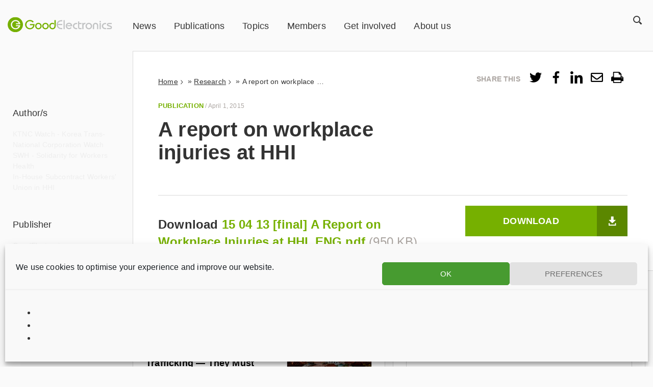

--- FILE ---
content_type: text/html; charset=UTF-8
request_url: https://goodelectronics.org/a-report-on-workplace-injuries-at-hhi/
body_size: 23808
content:
<!doctype html>
<html class="no-js" lang="en-GB">
    <head>
        <meta charset="utf-8">
<script type="text/javascript">
/* <![CDATA[ */
var gform;gform||(document.addEventListener("gform_main_scripts_loaded",function(){gform.scriptsLoaded=!0}),document.addEventListener("gform/theme/scripts_loaded",function(){gform.themeScriptsLoaded=!0}),window.addEventListener("DOMContentLoaded",function(){gform.domLoaded=!0}),gform={domLoaded:!1,scriptsLoaded:!1,themeScriptsLoaded:!1,isFormEditor:()=>"function"==typeof InitializeEditor,callIfLoaded:function(o){return!(!gform.domLoaded||!gform.scriptsLoaded||!gform.themeScriptsLoaded&&!gform.isFormEditor()||(gform.isFormEditor()&&console.warn("The use of gform.initializeOnLoaded() is deprecated in the form editor context and will be removed in Gravity Forms 3.1."),o(),0))},initializeOnLoaded:function(o){gform.callIfLoaded(o)||(document.addEventListener("gform_main_scripts_loaded",()=>{gform.scriptsLoaded=!0,gform.callIfLoaded(o)}),document.addEventListener("gform/theme/scripts_loaded",()=>{gform.themeScriptsLoaded=!0,gform.callIfLoaded(o)}),window.addEventListener("DOMContentLoaded",()=>{gform.domLoaded=!0,gform.callIfLoaded(o)}))},hooks:{action:{},filter:{}},addAction:function(o,r,e,t){gform.addHook("action",o,r,e,t)},addFilter:function(o,r,e,t){gform.addHook("filter",o,r,e,t)},doAction:function(o){gform.doHook("action",o,arguments)},applyFilters:function(o){return gform.doHook("filter",o,arguments)},removeAction:function(o,r){gform.removeHook("action",o,r)},removeFilter:function(o,r,e){gform.removeHook("filter",o,r,e)},addHook:function(o,r,e,t,n){null==gform.hooks[o][r]&&(gform.hooks[o][r]=[]);var d=gform.hooks[o][r];null==n&&(n=r+"_"+d.length),gform.hooks[o][r].push({tag:n,callable:e,priority:t=null==t?10:t})},doHook:function(r,o,e){var t;if(e=Array.prototype.slice.call(e,1),null!=gform.hooks[r][o]&&((o=gform.hooks[r][o]).sort(function(o,r){return o.priority-r.priority}),o.forEach(function(o){"function"!=typeof(t=o.callable)&&(t=window[t]),"action"==r?t.apply(null,e):e[0]=t.apply(null,e)})),"filter"==r)return e[0]},removeHook:function(o,r,t,n){var e;null!=gform.hooks[o][r]&&(e=(e=gform.hooks[o][r]).filter(function(o,r,e){return!!(null!=n&&n!=o.tag||null!=t&&t!=o.priority)}),gform.hooks[o][r]=e)}});
/* ]]> */
</script>

        <meta http-equiv="x-ua-compatible" content="ie=edge">
        <title>A report on workplace injuries at HHI - GoodElectronics</title>
        <meta name="description" content="">
        <meta name="viewport" content="width=device-width, initial-scale=1">
        <link rel="preconnect" href="https://fonts.gstatic.com">
        <meta name='robots' content='index, follow, max-image-preview:large, max-snippet:-1, max-video-preview:-1' />
<meta name="dlm-version" content="5.1.6">
	<!-- This site is optimized with the Yoast SEO Premium plugin  - https://yoast.com/product/yoast-seo-premium-wordpress/ -->
	<title>A report on workplace injuries at HHI - GoodElectronics</title>
	<link rel="canonical" href="https://goodelectronics.org/a-report-on-workplace-injuries-at-hhi/" />
	<meta property="og:locale" content="en_GB" />
	<meta property="og:type" content="article" />
	<meta property="og:title" content="A report on workplace injuries at HHI" />
	<meta property="og:url" content="https://goodelectronics.org/a-report-on-workplace-injuries-at-hhi/" />
	<meta property="og:site_name" content="GoodElectronics" />
	<meta property="article:published_time" content="2015-04-01T14:34:12+00:00" />
	<meta property="article:modified_time" content="2017-06-28T12:39:24+00:00" />
	<meta name="author" content="support_somo" />
	<meta name="twitter:card" content="summary_large_image" />
	<meta name="twitter:label1" content="Written by" />
	<meta name="twitter:data1" content="support_somo" />
	<script type="application/ld+json" class="yoast-schema-graph">{"@context":"https://schema.org","@graph":[{"@type":"Article","@id":"https://goodelectronics.org/a-report-on-workplace-injuries-at-hhi/#article","isPartOf":{"@id":"https://goodelectronics.org/a-report-on-workplace-injuries-at-hhi/"},"author":{"name":"support_somo","@id":"https://goodelectronics.org/#/schema/person/6936890a2a74cf664b853a2b9cd648a8"},"headline":"A report on workplace injuries at HHI","datePublished":"2015-04-01T14:34:12+00:00","dateModified":"2017-06-28T12:39:24+00:00","mainEntityOfPage":{"@id":"https://goodelectronics.org/a-report-on-workplace-injuries-at-hhi/"},"wordCount":7,"inLanguage":"en-GB"},{"@type":"WebPage","@id":"https://goodelectronics.org/a-report-on-workplace-injuries-at-hhi/","url":"https://goodelectronics.org/a-report-on-workplace-injuries-at-hhi/","name":"A report on workplace injuries at HHI - GoodElectronics","isPartOf":{"@id":"https://goodelectronics.org/#website"},"datePublished":"2015-04-01T14:34:12+00:00","dateModified":"2017-06-28T12:39:24+00:00","author":{"@id":"https://goodelectronics.org/#/schema/person/6936890a2a74cf664b853a2b9cd648a8"},"breadcrumb":{"@id":"https://goodelectronics.org/a-report-on-workplace-injuries-at-hhi/#breadcrumb"},"inLanguage":"en-GB","potentialAction":[{"@type":"ReadAction","target":["https://goodelectronics.org/a-report-on-workplace-injuries-at-hhi/"]}]},{"@type":"BreadcrumbList","@id":"https://goodelectronics.org/a-report-on-workplace-injuries-at-hhi/#breadcrumb","itemListElement":[{"@type":"ListItem","position":1,"name":"Home","item":"https://goodelectronics.org/"},{"@type":"ListItem","position":2,"name":"Research","item":"https://goodelectronics.org/research/"},{"@type":"ListItem","position":3,"name":"A report on workplace injuries at HHI"}]},{"@type":"WebSite","@id":"https://goodelectronics.org/#website","url":"https://goodelectronics.org/","name":"GoodElectronics","description":"International Network on Human Rights and Sustainability in Electronics","potentialAction":[{"@type":"SearchAction","target":{"@type":"EntryPoint","urlTemplate":"https://goodelectronics.org/?s={search_term_string}"},"query-input":{"@type":"PropertyValueSpecification","valueRequired":true,"valueName":"search_term_string"}}],"inLanguage":"en-GB"},{"@type":"Person","@id":"https://goodelectronics.org/#/schema/person/6936890a2a74cf664b853a2b9cd648a8","name":"support_somo","image":{"@type":"ImageObject","inLanguage":"en-GB","@id":"https://goodelectronics.org/#/schema/person/image/","url":"https://secure.gravatar.com/avatar/82538753b895fc8f1499340ef6a4e71c?s=96&d=mm&r=g","contentUrl":"https://secure.gravatar.com/avatar/82538753b895fc8f1499340ef6a4e71c?s=96&d=mm&r=g","caption":"support_somo"},"url":"https://goodelectronics.org/author/support_somo/"}]}</script>
	<!-- / Yoast SEO Premium plugin. -->


<link rel='dns-prefetch' href='//plausible.io' />
<link rel='stylesheet' id='wp-block-library-css' href='https://goodelectronics.org/wp-includes/css/dist/block-library/style.min.css?ver=be4719883a68423ed0c1ece681480175' type='text/css' media='all' />
<style id='classic-theme-styles-inline-css' type='text/css'>
/*! This file is auto-generated */
.wp-block-button__link{color:#fff;background-color:#32373c;border-radius:9999px;box-shadow:none;text-decoration:none;padding:calc(.667em + 2px) calc(1.333em + 2px);font-size:1.125em}.wp-block-file__button{background:#32373c;color:#fff;text-decoration:none}
</style>
<style id='global-styles-inline-css' type='text/css'>
:root{--wp--preset--aspect-ratio--square: 1;--wp--preset--aspect-ratio--4-3: 4/3;--wp--preset--aspect-ratio--3-4: 3/4;--wp--preset--aspect-ratio--3-2: 3/2;--wp--preset--aspect-ratio--2-3: 2/3;--wp--preset--aspect-ratio--16-9: 16/9;--wp--preset--aspect-ratio--9-16: 9/16;--wp--preset--color--black: #000000;--wp--preset--color--cyan-bluish-gray: #abb8c3;--wp--preset--color--white: #ffffff;--wp--preset--color--pale-pink: #f78da7;--wp--preset--color--vivid-red: #cf2e2e;--wp--preset--color--luminous-vivid-orange: #ff6900;--wp--preset--color--luminous-vivid-amber: #fcb900;--wp--preset--color--light-green-cyan: #7bdcb5;--wp--preset--color--vivid-green-cyan: #00d084;--wp--preset--color--pale-cyan-blue: #8ed1fc;--wp--preset--color--vivid-cyan-blue: #0693e3;--wp--preset--color--vivid-purple: #9b51e0;--wp--preset--gradient--vivid-cyan-blue-to-vivid-purple: linear-gradient(135deg,rgba(6,147,227,1) 0%,rgb(155,81,224) 100%);--wp--preset--gradient--light-green-cyan-to-vivid-green-cyan: linear-gradient(135deg,rgb(122,220,180) 0%,rgb(0,208,130) 100%);--wp--preset--gradient--luminous-vivid-amber-to-luminous-vivid-orange: linear-gradient(135deg,rgba(252,185,0,1) 0%,rgba(255,105,0,1) 100%);--wp--preset--gradient--luminous-vivid-orange-to-vivid-red: linear-gradient(135deg,rgba(255,105,0,1) 0%,rgb(207,46,46) 100%);--wp--preset--gradient--very-light-gray-to-cyan-bluish-gray: linear-gradient(135deg,rgb(238,238,238) 0%,rgb(169,184,195) 100%);--wp--preset--gradient--cool-to-warm-spectrum: linear-gradient(135deg,rgb(74,234,220) 0%,rgb(151,120,209) 20%,rgb(207,42,186) 40%,rgb(238,44,130) 60%,rgb(251,105,98) 80%,rgb(254,248,76) 100%);--wp--preset--gradient--blush-light-purple: linear-gradient(135deg,rgb(255,206,236) 0%,rgb(152,150,240) 100%);--wp--preset--gradient--blush-bordeaux: linear-gradient(135deg,rgb(254,205,165) 0%,rgb(254,45,45) 50%,rgb(107,0,62) 100%);--wp--preset--gradient--luminous-dusk: linear-gradient(135deg,rgb(255,203,112) 0%,rgb(199,81,192) 50%,rgb(65,88,208) 100%);--wp--preset--gradient--pale-ocean: linear-gradient(135deg,rgb(255,245,203) 0%,rgb(182,227,212) 50%,rgb(51,167,181) 100%);--wp--preset--gradient--electric-grass: linear-gradient(135deg,rgb(202,248,128) 0%,rgb(113,206,126) 100%);--wp--preset--gradient--midnight: linear-gradient(135deg,rgb(2,3,129) 0%,rgb(40,116,252) 100%);--wp--preset--font-size--small: 13px;--wp--preset--font-size--medium: 20px;--wp--preset--font-size--large: 36px;--wp--preset--font-size--x-large: 42px;--wp--preset--spacing--20: 0.44rem;--wp--preset--spacing--30: 0.67rem;--wp--preset--spacing--40: 1rem;--wp--preset--spacing--50: 1.5rem;--wp--preset--spacing--60: 2.25rem;--wp--preset--spacing--70: 3.38rem;--wp--preset--spacing--80: 5.06rem;--wp--preset--shadow--natural: 6px 6px 9px rgba(0, 0, 0, 0.2);--wp--preset--shadow--deep: 12px 12px 50px rgba(0, 0, 0, 0.4);--wp--preset--shadow--sharp: 6px 6px 0px rgba(0, 0, 0, 0.2);--wp--preset--shadow--outlined: 6px 6px 0px -3px rgba(255, 255, 255, 1), 6px 6px rgba(0, 0, 0, 1);--wp--preset--shadow--crisp: 6px 6px 0px rgba(0, 0, 0, 1);}:where(.is-layout-flex){gap: 0.5em;}:where(.is-layout-grid){gap: 0.5em;}body .is-layout-flex{display: flex;}.is-layout-flex{flex-wrap: wrap;align-items: center;}.is-layout-flex > :is(*, div){margin: 0;}body .is-layout-grid{display: grid;}.is-layout-grid > :is(*, div){margin: 0;}:where(.wp-block-columns.is-layout-flex){gap: 2em;}:where(.wp-block-columns.is-layout-grid){gap: 2em;}:where(.wp-block-post-template.is-layout-flex){gap: 1.25em;}:where(.wp-block-post-template.is-layout-grid){gap: 1.25em;}.has-black-color{color: var(--wp--preset--color--black) !important;}.has-cyan-bluish-gray-color{color: var(--wp--preset--color--cyan-bluish-gray) !important;}.has-white-color{color: var(--wp--preset--color--white) !important;}.has-pale-pink-color{color: var(--wp--preset--color--pale-pink) !important;}.has-vivid-red-color{color: var(--wp--preset--color--vivid-red) !important;}.has-luminous-vivid-orange-color{color: var(--wp--preset--color--luminous-vivid-orange) !important;}.has-luminous-vivid-amber-color{color: var(--wp--preset--color--luminous-vivid-amber) !important;}.has-light-green-cyan-color{color: var(--wp--preset--color--light-green-cyan) !important;}.has-vivid-green-cyan-color{color: var(--wp--preset--color--vivid-green-cyan) !important;}.has-pale-cyan-blue-color{color: var(--wp--preset--color--pale-cyan-blue) !important;}.has-vivid-cyan-blue-color{color: var(--wp--preset--color--vivid-cyan-blue) !important;}.has-vivid-purple-color{color: var(--wp--preset--color--vivid-purple) !important;}.has-black-background-color{background-color: var(--wp--preset--color--black) !important;}.has-cyan-bluish-gray-background-color{background-color: var(--wp--preset--color--cyan-bluish-gray) !important;}.has-white-background-color{background-color: var(--wp--preset--color--white) !important;}.has-pale-pink-background-color{background-color: var(--wp--preset--color--pale-pink) !important;}.has-vivid-red-background-color{background-color: var(--wp--preset--color--vivid-red) !important;}.has-luminous-vivid-orange-background-color{background-color: var(--wp--preset--color--luminous-vivid-orange) !important;}.has-luminous-vivid-amber-background-color{background-color: var(--wp--preset--color--luminous-vivid-amber) !important;}.has-light-green-cyan-background-color{background-color: var(--wp--preset--color--light-green-cyan) !important;}.has-vivid-green-cyan-background-color{background-color: var(--wp--preset--color--vivid-green-cyan) !important;}.has-pale-cyan-blue-background-color{background-color: var(--wp--preset--color--pale-cyan-blue) !important;}.has-vivid-cyan-blue-background-color{background-color: var(--wp--preset--color--vivid-cyan-blue) !important;}.has-vivid-purple-background-color{background-color: var(--wp--preset--color--vivid-purple) !important;}.has-black-border-color{border-color: var(--wp--preset--color--black) !important;}.has-cyan-bluish-gray-border-color{border-color: var(--wp--preset--color--cyan-bluish-gray) !important;}.has-white-border-color{border-color: var(--wp--preset--color--white) !important;}.has-pale-pink-border-color{border-color: var(--wp--preset--color--pale-pink) !important;}.has-vivid-red-border-color{border-color: var(--wp--preset--color--vivid-red) !important;}.has-luminous-vivid-orange-border-color{border-color: var(--wp--preset--color--luminous-vivid-orange) !important;}.has-luminous-vivid-amber-border-color{border-color: var(--wp--preset--color--luminous-vivid-amber) !important;}.has-light-green-cyan-border-color{border-color: var(--wp--preset--color--light-green-cyan) !important;}.has-vivid-green-cyan-border-color{border-color: var(--wp--preset--color--vivid-green-cyan) !important;}.has-pale-cyan-blue-border-color{border-color: var(--wp--preset--color--pale-cyan-blue) !important;}.has-vivid-cyan-blue-border-color{border-color: var(--wp--preset--color--vivid-cyan-blue) !important;}.has-vivid-purple-border-color{border-color: var(--wp--preset--color--vivid-purple) !important;}.has-vivid-cyan-blue-to-vivid-purple-gradient-background{background: var(--wp--preset--gradient--vivid-cyan-blue-to-vivid-purple) !important;}.has-light-green-cyan-to-vivid-green-cyan-gradient-background{background: var(--wp--preset--gradient--light-green-cyan-to-vivid-green-cyan) !important;}.has-luminous-vivid-amber-to-luminous-vivid-orange-gradient-background{background: var(--wp--preset--gradient--luminous-vivid-amber-to-luminous-vivid-orange) !important;}.has-luminous-vivid-orange-to-vivid-red-gradient-background{background: var(--wp--preset--gradient--luminous-vivid-orange-to-vivid-red) !important;}.has-very-light-gray-to-cyan-bluish-gray-gradient-background{background: var(--wp--preset--gradient--very-light-gray-to-cyan-bluish-gray) !important;}.has-cool-to-warm-spectrum-gradient-background{background: var(--wp--preset--gradient--cool-to-warm-spectrum) !important;}.has-blush-light-purple-gradient-background{background: var(--wp--preset--gradient--blush-light-purple) !important;}.has-blush-bordeaux-gradient-background{background: var(--wp--preset--gradient--blush-bordeaux) !important;}.has-luminous-dusk-gradient-background{background: var(--wp--preset--gradient--luminous-dusk) !important;}.has-pale-ocean-gradient-background{background: var(--wp--preset--gradient--pale-ocean) !important;}.has-electric-grass-gradient-background{background: var(--wp--preset--gradient--electric-grass) !important;}.has-midnight-gradient-background{background: var(--wp--preset--gradient--midnight) !important;}.has-small-font-size{font-size: var(--wp--preset--font-size--small) !important;}.has-medium-font-size{font-size: var(--wp--preset--font-size--medium) !important;}.has-large-font-size{font-size: var(--wp--preset--font-size--large) !important;}.has-x-large-font-size{font-size: var(--wp--preset--font-size--x-large) !important;}
:where(.wp-block-post-template.is-layout-flex){gap: 1.25em;}:where(.wp-block-post-template.is-layout-grid){gap: 1.25em;}
:where(.wp-block-columns.is-layout-flex){gap: 2em;}:where(.wp-block-columns.is-layout-grid){gap: 2em;}
:root :where(.wp-block-pullquote){font-size: 1.5em;line-height: 1.6;}
</style>
<link rel='stylesheet' id='cmplz-general-css' href='https://goodelectronics.org/wp-content/plugins/complianz-gdpr-premium-multisite/assets/css/cookieblocker.min.css?ver=1767692586' type='text/css' media='all' />
<link rel='stylesheet' id='clarkson_main-css' href='https://goodelectronics.org/wp-content/themes/somo/dist/goodelectronics.css?ver=be4719883a68423ed0c1ece681480175' type='text/css' media='all' />
<link rel='stylesheet' id='tablepress-default-css' href='https://goodelectronics.org/wp-content/uploads/sites/3/tablepress-combined.min.css?ver=24' type='text/css' media='all' />
<link rel='stylesheet' id='searchwp-forms-css' href='https://goodelectronics.org/wp-content/plugins/searchwp/assets/css/frontend/search-forms.min.css?ver=4.5.6' type='text/css' media='all' />
<script type="text/javascript" defer data-domain='goodelectronics.org' data-api='https://plausible.io/api/event' data-cfasync='false' src="https://plausible.io/js/plausible.outbound-links.js?ver=2.5.0" id="plausible-analytics-js"></script>
<script type="text/javascript" id="plausible-analytics-js-after">
/* <![CDATA[ */
window.plausible = window.plausible || function() { (window.plausible.q = window.plausible.q || []).push(arguments) }
/* ]]> */
</script>
<script type="text/javascript" src="https://goodelectronics.org/wp-includes/js/jquery/jquery.min.js?ver=3.7.1" id="jquery-core-js"></script>
<script type="text/javascript" src="https://goodelectronics.org/wp-includes/js/jquery/jquery-migrate.min.js?ver=3.4.1" id="jquery-migrate-js"></script>
<script type="text/javascript" id="mlp-redirect-frontend-js-extra">
/* <![CDATA[ */
var MultilingualPressRedirectConfig = {"redirectMechanism":"php","noredirectKey":"noredirect"};
/* ]]> */
</script>
<script type="text/javascript" src="https://goodelectronics.org/wp-content/plugins/multilingualpress/src/modules/Redirect/public/js/frontend.min.js?ver=c1bd3c3abde066058455" id="mlp-redirect-frontend-js"></script>
<link rel="https://api.w.org/" href="https://goodelectronics.org/wp-json/" /><link rel="alternate" title="JSON" type="application/json" href="https://goodelectronics.org/wp-json/wp/v2/posts/19534" /><link rel="alternate" title="oEmbed (JSON)" type="application/json+oembed" href="https://goodelectronics.org/wp-json/oembed/1.0/embed?url=https%3A%2F%2Fgoodelectronics.org%2Fa-report-on-workplace-injuries-at-hhi%2F" />
<link rel="alternate" title="oEmbed (XML)" type="text/xml+oembed" href="https://goodelectronics.org/wp-json/oembed/1.0/embed?url=https%3A%2F%2Fgoodelectronics.org%2Fa-report-on-workplace-injuries-at-hhi%2F&#038;format=xml" />
			<style>.cmplz-hidden {
					display: none !important;
				}</style><link rel="icon" href="https://goodelectronics.org/wp-content/uploads/sites/3/2017/05/cropped-Good-electronics-favicon-32x32.png" sizes="32x32" />
<link rel="icon" href="https://goodelectronics.org/wp-content/uploads/sites/3/2017/05/cropped-Good-electronics-favicon-192x192.png" sizes="192x192" />
<link rel="apple-touch-icon" href="https://goodelectronics.org/wp-content/uploads/sites/3/2017/05/cropped-Good-electronics-favicon-180x180.png" />
<meta name="msapplication-TileImage" content="https://goodelectronics.org/wp-content/uploads/sites/3/2017/05/cropped-Good-electronics-favicon-270x270.png" />

    </head>
	    <body data-cmplz=1 class="post-template-default single single-post postid-19534 single-format-standard  a-report-on-workplace-injuries-at-hhi">
    <!--[if lt IE 8]>
        <p class="browserupgrade">You are using an <strong>outdated</strong> browser. Please <a href="http://browsehappy.com/">upgrade your browser</a> to improve your experience.</p>
    <![endif]-->

    <header id="site-header" class="banner  banner--no-header-image " role="banner">

  <div class="branding ">
    <a class="brand" href="https://goodelectronics.org/">
					<img class="site-logo" src="https://goodelectronics.org/wp-content/themes/somo/dist/images/ge_logo.svg" alt="GoodElectronics Logo" title="GoodElectronics" />
		    </a>
  </div>

      <nav id="primary-nav" class="nav primary-nav  primary-nav--black">
        <div class="menu-main-container"><ul id="menu-main" class="menu primary-menu"><li id="menu-item-5" class="menu-item menu-item-type-custom menu-item-object-custom menu-item-5"><a href="/research/?fwp_post_format=news">News</a></li>
<li id="menu-item-6" class="menu-item menu-item-type-custom menu-item-object-custom menu-item-6"><a href="/research/?fwp_post_format=publication">Publications</a></li>
<li id="menu-item-29078" class="menu-item menu-item-type-custom menu-item-object-custom menu-item-has-children menu-item-29078"><a href="http://*">Topics</a>
<ul class="sub-menu">
	<li id="menu-item-115" class="menu-item menu-item-type-custom menu-item-object-custom menu-item-115"><a href="https://goodelectronics.org/topic/chemical-exposure/">Chemical exposure</a></li>
	<li id="menu-item-163" class="menu-item menu-item-type-post_type menu-item-object-page menu-item-163"><a href="https://goodelectronics.org/topics/companies/">Companies</a></li>
	<li id="menu-item-92" class="menu-item menu-item-type-custom menu-item-object-custom menu-item-92"><a href="https://goodelectronics.org/topic/e-waste/">E-waste</a></li>
	<li id="menu-item-114" class="menu-item menu-item-type-custom menu-item-object-custom menu-item-114"><a href="https://goodelectronics.org/topic/freedom-association/">Freedom of association</a></li>
	<li id="menu-item-407" class="menu-item menu-item-type-custom menu-item-object-custom menu-item-407"><a href="https://goodelectronics.org/topic/health-safety/">Health and safety</a></li>
	<li id="menu-item-22065" class="menu-item menu-item-type-custom menu-item-object-custom menu-item-22065"><a href="https://goodelectronics.org/topic/precarious-employment/">Precarious employment</a></li>
	<li id="menu-item-119" class="menu-item menu-item-type-custom menu-item-object-custom menu-item-119"><a href="https://goodelectronics.org/topic/sourcing-minerals/">Sourcing of minerals</a></li>
	<li id="menu-item-125" class="menu-item menu-item-type-custom menu-item-object-custom menu-item-125"><a href="https://goodelectronics.org/topic/working-conditions/">Working conditions</a></li>
</ul>
</li>
<li id="menu-item-110" class="menu-item menu-item-type-post_type menu-item-object-page menu-item-110"><a href="https://goodelectronics.org/about-us/members/">Members</a></li>
<li id="menu-item-26302" class="menu-item menu-item-type-post_type menu-item-object-page menu-item-has-children menu-item-26302"><a href="https://goodelectronics.org/get-involved/">Get involved</a>
<ul class="sub-menu">
	<li id="menu-item-26303" class="menu-item menu-item-type-post_type menu-item-object-page menu-item-26303"><a href="https://goodelectronics.org/get-involved/become-a-member/">Become a member</a></li>
	<li id="menu-item-26304" class="menu-item menu-item-type-post_type menu-item-object-page menu-item-26304"><a href="https://goodelectronics.org/get-involved/urgent-appeals/">Urgent appeals</a></li>
</ul>
</li>
<li id="menu-item-56" class="menu-item menu-item-type-post_type menu-item-object-page menu-item-has-children menu-item-56"><a href="https://goodelectronics.org/about-us/">About us</a>
<ul class="sub-menu">
	<li id="menu-item-168" class="menu-item menu-item-type-post_type menu-item-object-page menu-item-168"><a href="https://goodelectronics.org/about-us/mission-vision/">Mission &#038; vision</a></li>
	<li id="menu-item-22102" class="menu-item menu-item-type-post_type menu-item-object-page menu-item-22102"><a href="https://goodelectronics.org/about-us/funding/">Funding</a></li>
	<li id="menu-item-156" class="menu-item menu-item-type-post_type menu-item-object-page menu-item-156"><a href="https://goodelectronics.org/about-us/members/">Members</a></li>
	<li id="menu-item-61" class="menu-item menu-item-type-post_type menu-item-object-page menu-item-61"><a href="https://goodelectronics.org/about-us/contact/">Contact</a></li>
</ul>
</li>
</ul></div>
    </nav>
  
  <nav id="courtesy-nav" class="nav courtesy-nav  courtesy-nav--black">
            <div id="search-menu" class="search-menu">
        <button id="search-toggle"><span class="sr-only">Zoek</span></button>
        <form role="search" method="get" class="search-form" action="https://goodelectronics.org/">
    <label class="sr-only">Search for:</label>
    <input type="search" value="" name="s" class="search-field" placeholder="">
    <button type="submit" class="search-submit"></button>
</form>
      </div>
    <button id="menu-toggle"><span class="sr-only">Menu</span></button>
  </nav>
</header>

	<div class="header-image  header-image--no-image small no-shadow publication no-whitespace"></div>

<div id="content" class="content">
	<aside class="sidebar">
		    
<div class="widget widget-post-data">
	<div class="widget-title">Author/s</div>
	<ul class="post-data-list">
									<li>KTNC Watch - Korea Trans-National Corporation Watch</li>
												<li>SWH - Solidarity for Workers Health</li>
												<li>In-House Subcontract Workers' Union in HHI</li>
						</ul>
</div>

	<div id="publication-data">
		<div class="widget widget-post-data">
	<div class="widget-title">Publisher</div>
	<ul class="post-data-list">
									<li>GoodElectronics</li>
						</ul>
</div>
	</div>


<div class="widget widget-categories">
	<div class="widget-title">Related dossiers</div>
	<ul class="terms-list">
					<li><a href="https://goodelectronics.org/topic/health-safety/" title="View all posts in Health and safety">Health and safety</a></li>
					<li><a href="https://goodelectronics.org/topic/precarious-employment/" title="View all posts in Precarious employment">Precarious employment</a></li>
			</ul>
</div>

<div class="widget widget-categories">
	<div class="widget-title">Related companies</div>
	<ul class="terms-list">
					<li><a href="https://goodelectronics.org/company/hyundai/" title="View all posts in Hyundai">Hyundai</a></li>
			</ul>
</div>

	</aside>

	<main class="main">
		        
	<script type="text/javascript">
		window.addEventListener( "load", function() {
			gtag('event', 'Content Type', {
				'event_category': 'Content Type',
				'event_action': 'publication',
				'event_label': 'A report on workplace injuries at HHI'
			});
            plausible('Content Type', { props: { eventCategory: 'Content Type', eventAction: 'publication', eventLabel: 'publication - A report on workplace injuries at HHI' } });
		});
	</script>

            
<article class="read-more-toggle detail publication post-19534 post type-post status-publish format-standard hentry somo_company-hyundai somo_dossier-health-safety somo_dossier-precarious-employment somo_post_format-publication">
    <div id="social-share" class="social-share ">
    <a id="share-toggle" href="/"><span class="sr-only">Share Menu</span></a>
    <div class="share-title">Share this</div>
    <ul class="clarkson-social-sharing css">
                    <li>
                <a rel="external nofollow"
                class="css-item css-twitter "
                href="https://twitter.com/intent/tweet/?text=A%20report%20on%20workplace%20injuries%20at%20HHI&url=https://goodelectronics.org/a-report-on-workplace-injuries-at-hhi/"
                onclick="">
                    <span class="css-icon css-icon-twitter"><?xml version="1.0" encoding="UTF-8"?>
<svg width="288px" height="234px" viewBox="0 0 288 234" version="1.1" xmlns="http://www.w3.org/2000/svg" xmlns:xlink="http://www.w3.org/1999/xlink">
    <!-- Generator: Sketch 51.3 (57544) - http://www.bohemiancoding.com/sketch -->
    <title>twitter</title>
    <desc>Created with Sketch.</desc>
    <defs></defs>
    <g id="Page-1" stroke="none" stroke-width="1" fill="none" fill-rule="evenodd">
        <g id="Artboard-4" transform="translate(-1938.000000, -2107.000000)" fill="#000000">
            <path d="M2196.1875,2165.5 C2196.5625,2167.00001 2196.75,2169.43748 2196.75,2172.8125 C2196.75,2199.81264 2190.18757,2225.87487 2177.0625,2251 C2163.56243,2277.62513 2144.62512,2298.81242 2120.25,2314.5625 C2093.62487,2332.18759 2063.06267,2341 2028.5625,2341 C1995.56234,2341 1965.37514,2332.18759 1938,2314.5625 C1942.12502,2314.9375 1946.81247,2315.125 1952.0625,2315.125 C1979.43764,2315.125 2003.99989,2306.68758 2025.75,2289.8125 C2012.62493,2289.8125 2001.0938,2285.96879 1991.15625,2278.28125 C1981.2187,2270.59371 1974.37502,2260.93756 1970.625,2249.3125 C1974.37502,2249.6875 1977.93748,2249.875 1981.3125,2249.875 C1986.56253,2249.875 1991.81247,2249.31251 1997.0625,2248.1875 C1983.56243,2245.18748 1972.31255,2238.25005 1963.3125,2227.375 C1954.31246,2216.49995 1949.8125,2204.12507 1949.8125,2190.25 L1949.8125,2189.125 C1958.06254,2194.00002 1966.87495,2196.625 1976.25,2197 C1968.37496,2191.37497 1962.00002,2184.25004 1957.125,2175.625 C1952.24998,2166.99996 1949.8125,2157.5313 1949.8125,2147.21875 C1949.8125,2136.9062 1952.62497,2127.06255 1958.25,2117.6875 C1972.87507,2136.06259 1990.78114,2150.68745 2011.96875,2161.5625 C2033.15636,2172.43755 2055.74988,2178.43749 2079.75,2179.5625 C2079,2175.06248 2078.625,2170.56252 2078.625,2166.0625 C2078.625,2155.56245 2081.24997,2145.7188 2086.5,2136.53125 C2091.75003,2127.3437 2098.87496,2120.12503 2107.875,2114.875 C2116.87504,2109.62497 2126.62495,2107 2137.125,2107 C2145.75004,2107 2153.71871,2108.68748 2161.03125,2112.0625 C2168.34379,2115.43752 2174.81247,2119.93747 2180.4375,2125.5625 C2193.93757,2122.93749 2206.49994,2118.25003 2218.125,2111.5 C2213.62498,2125.37507 2205.00006,2136.24996 2192.25,2144.125 C2203.50006,2142.62499 2214.74994,2139.43752 2226,2134.5625 C2217.74996,2146.56256 2207.81256,2156.87496 2196.1875,2165.5 Z" id="twitter"></path>
        </g>
    </g>
</svg></span>
                </a>
            </li>
                    <li>
                <a rel="external nofollow"
                class="css-item css-facebook "
                href="https://m.facebook.com/sharer.php?u=https://goodelectronics.org/a-report-on-workplace-injuries-at-hhi/&p[title]=A%20report%20on%20workplace%20injuries%20at%20HHI"
                onclick="">
                    <span class="css-icon css-icon-facebook"><?xml version="1.0" encoding="UTF-8"?>
<svg width="149px" height="288px" viewBox="0 0 149 288" version="1.1" xmlns="http://www.w3.org/2000/svg" xmlns:xlink="http://www.w3.org/1999/xlink">
    <!-- Generator: Sketch 51.3 (57544) - http://www.bohemiancoding.com/sketch -->
    <title>facebook</title>
    <desc>Created with Sketch.</desc>
    <defs></defs>
    <g id="Page-1" stroke="none" stroke-width="1" fill="none" fill-rule="evenodd">
        <g id="Artboard-4" transform="translate(-1058.000000, -2080.000000)" fill="#000000">
            <path d="M1101.3125,2368 L1101.3125,2239.1875 L1058,2239.1875 L1058,2188 L1101.3125,2188 L1101.3125,2147.5 C1101.3125,2126.12489 1107.31244,2109.53131 1119.3125,2097.71875 C1131.31256,2085.90619 1147.2499,2080 1167.125,2080 C1183.25008,2080 1196.37495,2080.74999 1206.5,2082.25 L1206.5,2127.8125 L1179.5,2127.8125 C1169.37495,2127.8125 1162.43752,2130.06248 1158.6875,2134.5625 C1155.68748,2138.31252 1154.1875,2144.31246 1154.1875,2152.5625 L1154.1875,2188 L1202,2188 L1195.25,2239.1875 L1154.1875,2239.1875 L1154.1875,2368 L1101.3125,2368 Z" id="facebook"></path>
        </g>
    </g>
</svg></span>
                </a>
            </li>
                    <li>
                <a rel="external nofollow"
                class="css-item css-linkedin "
                href="https://www.linkedin.com/shareArticle?url=https://goodelectronics.org/a-report-on-workplace-injuries-at-hhi/&title=A%20report%20on%20workplace%20injuries%20at%20HHI&summary="
                onclick="">
                    <span class="css-icon css-icon-linkedin"><?xml version="1.0" encoding="UTF-8"?>
<svg width="252px" height="252px" viewBox="0 0 252 252" version="1.1" xmlns="http://www.w3.org/2000/svg" xmlns:xlink="http://www.w3.org/1999/xlink">
    <!-- Generator: Sketch 51.3 (57544) - http://www.bohemiancoding.com/sketch -->
    <title>linkedin</title>
    <desc>Created with Sketch.</desc>
    <defs></defs>
    <g id="Page-1" stroke="none" stroke-width="1" fill="none" fill-rule="evenodd">
        <g id="Artboard-4" transform="translate(-3088.000000, -2098.000000)" fill="#000000">
            <path d="M3144.25,2350 L3091.9375,2350 L3091.9375,2181.8125 L3144.25,2181.8125 L3144.25,2350 Z M3118.375,2158.75 C3110.12496,2158.75 3103.00003,2155.75003 3097,2149.75 C3090.99997,2143.74997 3088,2136.62504 3088,2128.375 C3088,2120.12496 3090.99997,2113.00003 3097,2107 C3103.00003,2100.99997 3110.12496,2098 3118.375,2098 C3126.62504,2098 3133.74997,2100.99997 3139.75,2107 C3145.75003,2113.00003 3148.75,2120.12496 3148.75,2128.375 C3148.75,2136.62504 3145.75003,2143.74997 3139.75,2149.75 C3133.74997,2155.75003 3126.62504,2158.75 3118.375,2158.75 Z M3340,2350 L3287.6875,2350 L3287.6875,2267.875 C3287.6875,2254.37493 3286.56251,2244.62503 3284.3125,2238.625 C3280.18748,2228.49995 3272.12506,2223.4375 3260.125,2223.4375 C3248.12494,2223.4375 3239.68752,2227.93746 3234.8125,2236.9375 C3231.06248,2243.68753 3229.1875,2253.62493 3229.1875,2266.75 L3229.1875,2350 L3177.4375,2350 L3177.4375,2181.8125 L3227.5,2181.8125 L3227.5,2204.875 L3228.0625,2204.875 C3231.81252,2197.37496 3237.81246,2191.18752 3246.0625,2186.3125 C3255.06255,2180.31247 3265.56244,2177.3125 3277.5625,2177.3125 C3301.93762,2177.3125 3318.99995,2184.99992 3328.75,2200.375 C3336.25004,2212.75006 3340,2231.87487 3340,2257.75 L3340,2350 Z" id="linkedin"></path>
        </g>
    </g>
</svg></span>
                </a>
            </li>
                    <li>
                <a rel="external nofollow" class="css-item css-email css-no-popup" href="/cdn-cgi/l/email-protection#[base64]" onclick="">
                    <span class="css-icon css-icon-email"><?xml version="1.0" encoding="UTF-8"?>
<svg width="288px" height="216px" viewBox="0 0 288 216" version="1.1" xmlns="http://www.w3.org/2000/svg" xmlns:xlink="http://www.w3.org/1999/xlink">
    <!-- Generator: Sketch 51.3 (57544) - http://www.bohemiancoding.com/sketch -->
    <title>email</title>
    <desc>Created with Sketch.</desc>
    <defs></defs>
    <g id="Page-1" stroke="none" stroke-width="1" fill="none" fill-rule="evenodd">
        <g id="Artboard-4" transform="translate(-4202.000000, -2116.000000)" fill="#000000">
            <path d="M4463,2116 C4470.50004,2116 4476.87497,2118.62497 4482.125,2123.875 C4487.37503,2129.12503 4490,2135.49996 4490,2143 L4490,2305 C4490,2312.50004 4487.37503,2318.87497 4482.125,2324.125 C4476.87497,2329.37503 4470.50004,2332 4463,2332 L4229,2332 C4221.49996,2332 4215.12503,2329.37503 4209.875,2324.125 C4204.62497,2318.87497 4202,2312.50004 4202,2305 L4202,2143 C4202,2135.49996 4204.62497,2129.12503 4209.875,2123.875 C4215.12503,2118.62497 4221.49996,2116 4229,2116 L4463,2116 Z M4463,2143 L4229,2143 L4229,2166.0625 C4242.12507,2176.56255 4267.43731,2196.43735 4304.9375,2225.6875 L4310,2230.1875 C4317.50004,2236.56253 4323.49998,2241.06249 4328,2243.6875 C4335.12504,2248.56252 4341.12498,2251 4346,2251 C4350.87502,2251 4356.87496,2248.56252 4364,2243.6875 C4368.50002,2241.06249 4374.49996,2236.56253 4382,2230.1875 L4387.0625,2225.6875 C4424.56269,2196.81236 4449.87493,2176.93755 4463,2166.0625 L4463,2143 Z M4229,2305 L4463,2305 L4463,2200.375 L4397.75,2252.125 C4388.37495,2260.00004 4380.68753,2265.62498 4374.6875,2269 C4364.56245,2275.00003 4355.00004,2278 4346,2278 C4336.99996,2278 4327.25005,2275.00003 4316.75,2269 C4311.12497,2265.62498 4303.43755,2260.00004 4293.6875,2252.125 L4229,2200.375 L4229,2305 Z" id="email"></path>
        </g>
    </g>
</svg></span>
                </a>
            </li>
                    <li>
                <a rel="external nofollow"
                class="css-item css-print css-no-popup"
                href="#printing-A%20report%20on%20workplace%20injuries%20at%20HHI"
                onclick="window.print();">
                    <span class="css-icon css-icon-print"><?xml version="1.0" encoding="UTF-8"?>
<svg width="268px" height="247px" viewBox="0 0 268 247" version="1.1" xmlns="http://www.w3.org/2000/svg" xmlns:xlink="http://www.w3.org/1999/xlink">
    <!-- Generator: Sketch 51.3 (57544) - http://www.bohemiancoding.com/sketch -->
    <title>print</title>
    <desc>Created with Sketch.</desc>
    <defs></defs>
    <g id="Page-1" stroke="none" stroke-width="1" fill="none" fill-rule="evenodd">
        <g id="Artboard-4" transform="translate(-5057.000000, -2101.000000)" fill="#000000">
            <path d="M5118.71429,2327.28571 L5262.71429,2327.28571 L5262.71429,2286.14286 L5118.71429,2286.14286 L5118.71429,2327.28571 Z M5118.71429,2224.42857 L5262.71429,2224.42857 L5262.71429,2162.71429 L5237,2162.71429 C5232.71426,2162.71429 5229.07144,2161.2143 5226.07143,2158.21429 C5223.07141,2155.21427 5221.57143,2151.57145 5221.57143,2147.28571 L5221.57143,2121.57143 L5118.71429,2121.57143 L5118.71429,2224.42857 Z M5300.80357,2241.94643 C5302.8393,2239.9107 5303.85714,2237.50001 5303.85714,2234.71429 C5303.85714,2231.92856 5302.8393,2229.51787 5300.80357,2227.48214 C5298.76785,2225.44642 5296.35716,2224.42857 5293.57143,2224.42857 C5290.7857,2224.42857 5288.37501,2225.44642 5286.33929,2227.48214 C5284.30356,2229.51787 5283.28571,2231.92856 5283.28571,2234.71429 C5283.28571,2237.50001 5284.30356,2239.9107 5286.33929,2241.94643 C5288.37501,2243.98215 5290.7857,2245 5293.57143,2245 C5296.35716,2245 5298.76785,2243.98215 5300.80357,2241.94643 Z M5324.42857,2234.71429 L5324.42857,2301.57143 C5324.42857,2302.96429 5323.91965,2304.16964 5322.90179,2305.1875 C5321.88392,2306.20536 5320.67858,2306.71429 5319.28571,2306.71429 L5283.28571,2306.71429 L5283.28571,2332.42857 C5283.28571,2336.71431 5281.78573,2340.35713 5278.78571,2343.35714 C5275.7857,2346.35716 5272.14288,2347.85714 5267.85714,2347.85714 L5113.57143,2347.85714 C5109.28569,2347.85714 5105.64287,2346.35716 5102.64286,2343.35714 C5099.64284,2340.35713 5098.14286,2336.71431 5098.14286,2332.42857 L5098.14286,2306.71429 L5062.14286,2306.71429 C5060.74999,2306.71429 5059.54465,2306.20536 5058.52679,2305.1875 C5057.50892,2304.16964 5057,2302.96429 5057,2301.57143 L5057,2234.71429 C5057,2226.24996 5060.02676,2218.9911 5066.08036,2212.9375 C5072.13396,2206.8839 5079.39281,2203.85714 5087.85714,2203.85714 L5098.14286,2203.85714 L5098.14286,2116.42857 C5098.14286,2112.14284 5099.64284,2108.50002 5102.64286,2105.5 C5105.64287,2102.49998 5109.28569,2101 5113.57143,2101 L5221.57143,2101 C5225.85716,2101 5230.5714,2102.07142 5235.71429,2104.21429 C5240.85717,2106.35715 5244.92856,2108.92856 5247.92857,2111.92857 L5272.35714,2136.35714 C5275.35716,2139.35716 5277.92856,2143.42855 5280.07143,2148.57143 C5282.2143,2153.71431 5283.28571,2158.42855 5283.28571,2162.71429 L5283.28571,2203.85714 L5293.57143,2203.85714 C5302.03576,2203.85714 5309.29461,2206.8839 5315.34821,2212.9375 C5321.40182,2218.9911 5324.42857,2226.24996 5324.42857,2234.71429 Z" id="print"></path>
        </g>
    </g>
</svg></span>
                </a>
            </li>
            </ul>
</div>
    <div class="publication-content">
        <header class="page-header">
            	 <div class="breadcrumbs"><span><span><a href="https://goodelectronics.org/">Home</a></span> » <span><a href="https://goodelectronics.org/research/">Research</a></span> » <span class="breadcrumb_last" aria-current="page">A report on workplace injuries at HHI</span></span></div>
            <div class="entry-meta">
                <span class="format publication">Publication</span> /
                <time class="updated" datetime="2015-04-01T14:34:12+02:00">April 1, 2015</time>
            </div>
            <h1 class="entry-title">A report on workplace injuries at HHI</h1>
        </header>
        <div class="entry-content">

                                        <p>Hyundai Heavy Industries should take responsibility for the deaths of subcontract workers</p>
            
            <p>In 2014, a total of 13 workers were killed in their workplace, while working for Hyundai Heavy Industries (HHI). The death toll was the highest in recent years. It is believed that workplace injuries have increased, although we cannot confirm it because HHI did not report all the injury cases to the authorities.</p>
<p>In-house subcontract workers are particularly vulnerable to occupational injuries. Indeed, all of the 13 casualties in 2014 were in-house subcontract workers. In addition, workers’ healthcare costs are usually paid by the subcontractors or workers themselves, i.e. neither by HHI nor through insurance. Accordingly, workers cannot get adequate treatment or receive compensation for their loss. Subcontractors and their employees usually do not report workplace injuries or claim the workers’ compensation, for fear of discontinuation of their contracts or being fired, though they are under the national workers’ compensation system by law.</p>
<p>The recent increase of death toll among subcontract workers is associated with the “risk-outsourcing” policy of HHI. HHI has never openly taken responsibility for injuries of inhouse subcontract workers. HHI has also denied illegal cover-ups of such cases. Rather, HHI asserts that the subcontractors are responsible for workplace injuries and the purported coverups. However, all workers and their tasks are clearly under the control of HHI and it has not taken adequate health and safety measures for workers. In a strictly hierarchical structure of production, HHI is the only entity which can effectively prevent or mitigate workplace injuries. Without HHI’s sincere engagement, neither workers’ injuries nor their cover-ups will be reduced.</p>
<p>HHI’s refusal to take responsibility is a clear human rights violation. If HHI investors and customers connive at such behaviors of HHI, it is equivalent to human rights violations.</p>
<p>We urge all investors, purchasers, and civil society to realize the current situation and to exercise their influence to make HHI take responsibility for workers’ injuries and implement adequate measures to protect subcontractors and their employees.</p>


            <span class="read-more">read <small class="closed">more</small> <small class="open">less</small></span>

        </div>
    </div>

    <div class="entry-thumbnail">
                            <a href="https://goodelectronics.org/wp-content/uploads/sites/3/2015/04/15-04-13-final-A-Report-on-Workplace-Injuries-at-HHI_ENG.pdf">
                
            </a>
            </div>

    <div class="download">
	<div class="download-text">
		Download
		<a href="https://goodelectronics.org/wp-content/uploads/sites/3/2015/04/15-04-13-final-A-Report-on-Workplace-Injuries-at-HHI_ENG.pdf" download="" onclick="plausible('Download', { props: { hitType: 'event', eventCategory: 'File', eventAction: 'Download', eventLabel: 'https://goodelectronics.org/wp-content/uploads/sites/3/2015/04/15-04-13-final-A-Report-on-Workplace-Injuries-at-HHI_ENG.pdf' } });"><span class="filename">15 04 13 [final] A Report on Workplace Injuries at HHI_ENG.pdf</span></a>						<span class="filesize">(950 KB)</span>
			</div>
		<a href="https://goodelectronics.org/wp-content/uploads/sites/3/2015/04/15-04-13-final-A-Report-on-Workplace-Injuries-at-HHI_ENG.pdf" class="button button--download" download="" onclick="plausible('Download', { props: { hitType: 'event', eventCategory: 'File', eventAction: 'Download', eventLabel: 'https://goodelectronics.org/wp-content/uploads/sites/3/2015/04/15-04-13-final-A-Report-on-Workplace-Injuries-at-HHI_ENG.pdf' } });">Download</a>
</div>

    

    

    

    

</article>


    <h2 class="related-title">related content</h2>
    <div id="grid" class="related hfeed">
        
                    
	
<article class="teaser news post-30011 post type-post status-publish format-standard has-post-thumbnail hentry somo_country-malaysia somo_dossier-due-diligence somo_dossier-forced-labor somo_dossier-human-rights somo_dossier-precarious-employment somo_dossier-working-conditions somo_post_format-news">

          <div class="entry-thumbnail small-thumbnail">
        <a href="https://goodelectronics.org/undocumented-migrants-may-be-victims-of-human-trafficking-they-must-never-be-treated-as-criminals/">
          <img width="600" height="338" src="https://goodelectronics.org/wp-content/uploads/sites/3/2025/12/GE-Website-Side-Photo-23.png?image-crop-positioner-ts=1766128833" class="attachment-slide size-slide wp-post-image" alt="" decoding="async" loading="lazy" srcset="https://goodelectronics.org/wp-content/uploads/sites/3/2025/12/GE-Website-Side-Photo-23.png?image-crop-positioner-ts=1766128833 600w, https://goodelectronics.org/wp-content/uploads/sites/3/2025/12/GE-Website-Side-Photo-23-300x169.png?image-crop-positioner-ts=1766128833 300w, https://goodelectronics.org/wp-content/uploads/sites/3/2025/12/GE-Website-Side-Photo-23-333x188.png?image-crop-positioner-ts=1766128833 333w, https://goodelectronics.org/wp-content/uploads/sites/3/2025/12/GE-Website-Side-Photo-23-440x248.png?image-crop-positioner-ts=1766128833 440w" sizes="(max-width: 600px) 100vw, 600px" />
        </a>
      </div>
        <header class="
                 ">
      <div class="entry-meta">
        <span class="format news">News</span> /
        <time class="updated" datetime="2025-12-19T08:21:49+01:00">December 19, 2025</time>
      </div>
      <h2 class="entry-title">
        <a href="https://goodelectronics.org/undocumented-migrants-may-be-victims-of-human-trafficking-they-must-never-be-treated-as-criminals/">
          Undocumented Migrants May Be Victims of Human Trafficking — They Must Never Be Treated as Criminals
        </a>
      </h2>
            <div class="entry-excerpt">
        <p>Malaysia’s ongoing crackdown on undocumented migrants raises a serious human rights concern: many of those arrested, detained, and criminalized may in fact be victims of human trafficking. MADPET (Malaysians Against Death Penalty and Torture) warns&#8230;</p>

      </div>
    </header>

</article>


                            <article class="call-to-action newsletter hentry teaser">

    <div class="format">Sign up</div>

    <div class="call-to-action-text">
    Stay up-to-date with the GoodElectronics Newsletter
    </div>

    <div class="newsletter-form">
    <div class="gravity-forms">
                <div class='gf_browser_chrome gform_wrapper gform_legacy_markup_wrapper gform-theme--no-framework' data-form-theme='legacy' data-form-index='0' id='gform_wrapper_1' ><div id='gf_1' class='gform_anchor' tabindex='-1'></div><form method='post' enctype='multipart/form-data' target='gform_ajax_frame_1' id='gform_1'  action='/a-report-on-workplace-injuries-at-hhi/#gf_1' data-formid='1' novalidate>
                        <div class='gform-body gform_body'><ul id='gform_fields_1' class='gform_fields top_label form_sublabel_below description_below validation_below'><li id="field_1_4" class="gfield gfield--type-honeypot gform_validation_container field_sublabel_below gfield--has-description field_description_below field_validation_below gfield_visibility_visible"  ><label class='gfield_label gform-field-label' for='input_1_4'>LinkedIn</label><div class='ginput_container'><input name='input_4' id='input_1_4' type='text' value='' autocomplete='new-password'/></div><div class='gfield_description' id='gfield_description_1_4'>This field is for validation purposes and should be left unchanged.</div></li><li id="field_1_1" class="gfield gfield--type-email gfield_contains_required field_sublabel_below gfield--no-description field_description_below field_validation_below gfield_visibility_visible"  ><label class='gfield_label gform-field-label' for='input_1_1'>Email<span class="gfield_required"><span class="gfield_required gfield_required_asterisk">*</span></span></label><div class='ginput_container ginput_container_email'>
                            <input name='input_1' id='input_1_1' type='email' value='' class='medium'   placeholder='E-mail address' aria-required="true" aria-invalid="false"  />
                        </div></li><li id="field_1_3" class="gfield gfield--type-frcaptcha gfield--width-full field_sublabel_below gfield--no-description field_description_below field_validation_below gfield_visibility_visible"  ><label class='gfield_label gform-field-label' for='input_1_3'>Captcha</label><div class='ginput_container ginput_container_frcaptcha'><div class="frc-captcha " data-sitekey="FCMR4JKGJ3R7UM1I" data-lang="en" ></div>
		<noscript>You need to enable Javascript for the anti-spam check.</noscript></div></li></ul></div>
        <div class='gform-footer gform_footer top_label'> <input type='submit' id='gform_submit_button_1' class='gform_button button' onclick='gform.submission.handleButtonClick(this);' data-submission-type='submit' value='Sign up'  /> <input type='hidden' name='gform_ajax' value='form_id=1&amp;title=&amp;description=&amp;tabindex=1&amp;theme=legacy&amp;hash=b7d6858340a426eecd78ca29dfb42f25' />
            <input type='hidden' class='gform_hidden' name='gform_submission_method' data-js='gform_submission_method_1' value='iframe' />
            <input type='hidden' class='gform_hidden' name='gform_theme' data-js='gform_theme_1' id='gform_theme_1' value='legacy' />
            <input type='hidden' class='gform_hidden' name='gform_style_settings' data-js='gform_style_settings_1' id='gform_style_settings_1' value='' />
            <input type='hidden' class='gform_hidden' name='is_submit_1' value='1' />
            <input type='hidden' class='gform_hidden' name='gform_submit' value='1' />
            
            <input type='hidden' class='gform_hidden' name='gform_unique_id' value='' />
            <input type='hidden' class='gform_hidden' name='state_1' value='WyJbXSIsIjVlYjU4YWI1NzM1MmUzNjc4Yjg2ZmM1NmFiMjc3YTg2Il0=' />
            <input type='hidden' autocomplete='off' class='gform_hidden' name='gform_target_page_number_1' id='gform_target_page_number_1' value='0' />
            <input type='hidden' autocomplete='off' class='gform_hidden' name='gform_source_page_number_1' id='gform_source_page_number_1' value='1' />
            <input type='hidden' name='gform_field_values' value='' />
            
        </div>
                        <p style="display: none !important;" class="akismet-fields-container" data-prefix="ak_"><label>&#916;<textarea name="ak_hp_textarea" cols="45" rows="8" maxlength="100"></textarea></label><input type="hidden" id="ak_js_1" name="ak_js" value="89"/><script data-cfasync="false" src="/cdn-cgi/scripts/5c5dd728/cloudflare-static/email-decode.min.js"></script><script>document.getElementById( "ak_js_1" ).setAttribute( "value", ( new Date() ).getTime() );</script></p></form>
                        </div>
		                <iframe style='display:none;width:0px;height:0px;' src='about:blank' name='gform_ajax_frame_1' id='gform_ajax_frame_1' title='This iframe contains the logic required to handle Ajax powered Gravity Forms.'></iframe>
		                <script type="text/javascript">
/* <![CDATA[ */
 gform.initializeOnLoaded( function() {gformInitSpinner( 1, 'https://goodelectronics.org/wp-content/plugins/gravityforms/images/spinner.svg', true );jQuery('#gform_ajax_frame_1').on('load',function(){var contents = jQuery(this).contents().find('*').html();var is_postback = contents.indexOf('GF_AJAX_POSTBACK') >= 0;if(!is_postback){return;}var form_content = jQuery(this).contents().find('#gform_wrapper_1');var is_confirmation = jQuery(this).contents().find('#gform_confirmation_wrapper_1').length > 0;var is_redirect = contents.indexOf('gformRedirect(){') >= 0;var is_form = form_content.length > 0 && ! is_redirect && ! is_confirmation;var mt = parseInt(jQuery('html').css('margin-top'), 10) + parseInt(jQuery('body').css('margin-top'), 10) + 100;if(is_form){jQuery('#gform_wrapper_1').html(form_content.html());if(form_content.hasClass('gform_validation_error')){jQuery('#gform_wrapper_1').addClass('gform_validation_error');} else {jQuery('#gform_wrapper_1').removeClass('gform_validation_error');}setTimeout( function() { /* delay the scroll by 50 milliseconds to fix a bug in chrome */ jQuery(document).scrollTop(jQuery('#gform_wrapper_1').offset().top - mt); }, 50 );if(window['gformInitDatepicker']) {gformInitDatepicker();}if(window['gformInitPriceFields']) {gformInitPriceFields();}var current_page = jQuery('#gform_source_page_number_1').val();gformInitSpinner( 1, 'https://goodelectronics.org/wp-content/plugins/gravityforms/images/spinner.svg', true );jQuery(document).trigger('gform_page_loaded', [1, current_page]);window['gf_submitting_1'] = false;}else if(!is_redirect){var confirmation_content = jQuery(this).contents().find('.GF_AJAX_POSTBACK').html();if(!confirmation_content){confirmation_content = contents;}jQuery('#gform_wrapper_1').replaceWith(confirmation_content);jQuery(document).scrollTop(jQuery('#gf_1').offset().top - mt);jQuery(document).trigger('gform_confirmation_loaded', [1]);window['gf_submitting_1'] = false;wp.a11y.speak(jQuery('#gform_confirmation_message_1').text());}else{jQuery('#gform_1').append(contents);if(window['gformRedirect']) {gformRedirect();}}jQuery(document).trigger("gform_pre_post_render", [{ formId: "1", currentPage: "current_page", abort: function() { this.preventDefault(); } }]);        if (event && event.defaultPrevented) {                return;        }        const gformWrapperDiv = document.getElementById( "gform_wrapper_1" );        if ( gformWrapperDiv ) {            const visibilitySpan = document.createElement( "span" );            visibilitySpan.id = "gform_visibility_test_1";            gformWrapperDiv.insertAdjacentElement( "afterend", visibilitySpan );        }        const visibilityTestDiv = document.getElementById( "gform_visibility_test_1" );        let postRenderFired = false;        function triggerPostRender() {            if ( postRenderFired ) {                return;            }            postRenderFired = true;            gform.core.triggerPostRenderEvents( 1, current_page );            if ( visibilityTestDiv ) {                visibilityTestDiv.parentNode.removeChild( visibilityTestDiv );            }        }        function debounce( func, wait, immediate ) {            var timeout;            return function() {                var context = this, args = arguments;                var later = function() {                    timeout = null;                    if ( !immediate ) func.apply( context, args );                };                var callNow = immediate && !timeout;                clearTimeout( timeout );                timeout = setTimeout( later, wait );                if ( callNow ) func.apply( context, args );            };        }        const debouncedTriggerPostRender = debounce( function() {            triggerPostRender();        }, 200 );        if ( visibilityTestDiv && visibilityTestDiv.offsetParent === null ) {            const observer = new MutationObserver( ( mutations ) => {                mutations.forEach( ( mutation ) => {                    if ( mutation.type === 'attributes' && visibilityTestDiv.offsetParent !== null ) {                        debouncedTriggerPostRender();                        observer.disconnect();                    }                });            });            observer.observe( document.body, {                attributes: true,                childList: false,                subtree: true,                attributeFilter: [ 'style', 'class' ],            });        } else {            triggerPostRender();        }    } );} ); 
/* ]]> */
</script>
</div>
    </div>

</article>
                                
	
<article class="teaser news post-29976 post type-post status-publish format-standard has-post-thumbnail hentry somo_country-taiwan somo_dossier-consumer-electronics somo_dossier-electric-vehicle somo_dossier-forced-labour somo_dossier-freedom-association somo_dossier-precarious-employment somo_dossier-semiconductors somo_post_format-news">

          <div class="entry-thumbnail small-thumbnail">
        <a href="https://goodelectronics.org/report-urges-action-against-forced-labor-risks-in-taiwans-electronics-sector/">
          <img width="746" height="420" src="https://goodelectronics.org/wp-content/uploads/sites/3/2025/12/Screenshot-2025-12-15-at-15.19.30-746x420.png?image-crop-positioner-ts=1765783809" class="attachment-slide size-slide wp-post-image" alt="" decoding="async" loading="lazy" />
        </a>
      </div>
        <header class="
                 ">
      <div class="entry-meta">
        <span class="format news">News</span> /
        <time class="updated" datetime="2025-12-15T08:32:47+01:00">December 15, 2025</time>
      </div>
      <h2 class="entry-title">
        <a href="https://goodelectronics.org/report-urges-action-against-forced-labor-risks-in-taiwans-electronics-sector/">
          Report Urges Action Against Forced Labor Risks in Taiwan’s Electronics Sector
        </a>
      </h2>
            <div class="entry-excerpt">
        <p>New research on migrant labor in Taiwan highlights ongoing abuse in electronics, bicycle, and auto parts manufacturing, despite existing legal safeguards. The report calls on stakeholders to implement preventive measures to stop abuse of migrant&#8230;</p>

      </div>
    </header>

</article>


                                
	
<article class="teaser news post-29980 post type-post status-publish format-standard has-post-thumbnail hentry somo_dossier-collective-bargaining somo_dossier-due-diligence somo_dossier-freedom-association somo_dossier-gender somo_dossier-health-safety somo_dossier-human-rights somo_dossier-working-conditions somo_post_format-news">

          <div class="entry-thumbnail small-thumbnail">
        <a href="https://goodelectronics.org/goodelectronics-network-calls-for-peace-and-protection-of-workers-rights-on-international-human-rights-day/">
          <img width="600" height="338" src="https://goodelectronics.org/wp-content/uploads/sites/3/2025/12/GE-Website-Side-Photo.png?image-crop-positioner-ts=1765789644" class="attachment-slide size-slide wp-post-image" alt="" decoding="async" loading="lazy" srcset="https://goodelectronics.org/wp-content/uploads/sites/3/2025/12/GE-Website-Side-Photo.png?image-crop-positioner-ts=1765789644 600w, https://goodelectronics.org/wp-content/uploads/sites/3/2025/12/GE-Website-Side-Photo-300x169.png?image-crop-positioner-ts=1765789644 300w, https://goodelectronics.org/wp-content/uploads/sites/3/2025/12/GE-Website-Side-Photo-333x188.png?image-crop-positioner-ts=1765789644 333w, https://goodelectronics.org/wp-content/uploads/sites/3/2025/12/GE-Website-Side-Photo-440x248.png?image-crop-positioner-ts=1765789644 440w" sizes="(max-width: 600px) 100vw, 600px" />
        </a>
      </div>
        <header class="
                 ">
      <div class="entry-meta">
        <span class="format news">News</span> /
        <time class="updated" datetime="2025-12-10T07:30:32+01:00">December 10, 2025</time>
      </div>
      <h2 class="entry-title">
        <a href="https://goodelectronics.org/goodelectronics-network-calls-for-peace-and-protection-of-workers-rights-on-international-human-rights-day/">
          GoodElectronics Network Calls for Peace and Protection of Workers’ Rights on International Human Rights Day
        </a>
      </h2>
            <div class="entry-excerpt">
        <p>On December 10, International Human Rights Day, GoodElectronics Network calls for enhanced protections for workers’ human rights across global electronics supply chains, and the end of complicity of tech giants in Israel&#8217;s war in Gaza&#8230;.</p>

      </div>
    </header>

</article>


                                
	
<article class="teaser news post-29929 post type-post status-publish format-standard has-post-thumbnail hentry somo_dossier-freedom-association somo_dossier-health-safety somo_dossier-just-transition somo_dossier-semiconductors somo_dossier-tariff somo_dossier-trends somo_dossier-working-conditions somo_post_format-news">

          <div class="entry-thumbnail small-thumbnail">
        <a href="https://goodelectronics.org/goodelectronics-annual-meeting-2025/">
          <img width="746" height="420" src="https://goodelectronics.org/wp-content/uploads/sites/3/2025/10/571114227_1284707627031479_8537914622647056150_n-746x420.jpg?image-crop-positioner-ts=1761587288" class="attachment-slide size-slide wp-post-image" alt="" decoding="async" loading="lazy" />
        </a>
      </div>
        <header class="
                 ">
      <div class="entry-meta">
        <span class="format news">News</span> /
        <time class="updated" datetime="2025-10-27T18:49:09+01:00">October 27, 2025</time>
      </div>
      <h2 class="entry-title">
        <a href="https://goodelectronics.org/goodelectronics-annual-meeting-2025/">
          📣 GoodElectronics Annual Meeting 2025 📣
        </a>
      </h2>
            <div class="entry-excerpt">
        <p>Theme: GoodElectronics Solidarity and Action: Powering A Just Future for Workers and Communities 🗓️ November 11–12, 2025 (Online) Join advocates, workers, and communities from around the world as we discuss trends, campaigns, and issues in&#8230;</p>

      </div>
    </header>

</article>


                                
	<article class="teaser lobbyletter post-29899 post type-post status-publish format-standard has-post-thumbnail hentry somo_dossier-freedom-association somo_dossier-precarious-employment somo_dossier-semiconductors somo_dossier-tariff somo_dossier-working-conditions somo_post_format-statement">
  <header>
    <div class="entry-meta">
      <span class="format lobbyletter">Statement</span> /
      <time class="updated" datetime="2025-10-07T15:04:50+02:00">October 7, 2025</time>
    </div>
    <h2 class="entry-title">
      <a href="https://goodelectronics.org/world-day-for-decent-work-2025-workers-call-for-democracy-that-serves-the-people/">
        World Day for Decent Work 2025: Workers Call for Democracy That Serves the People
      </a>
    </h2>
  </header>
  <div class="entry-summary">
    <p>This 7 October, workers around the world mark the World Day for Decent Work with a resounding call: for democracy that delivers decent work — not for corporations, but for the people. Workers globally are&#8230;</p>

  </div>
</article>


                                
	
<article class="teaser news post-29820 post type-post status-publish format-standard has-post-thumbnail hentry somo_dossier-precarious-employment somo_dossier-semiconductors somo_post_format-news">

          <div class="entry-thumbnail small-thumbnail">
        <a href="https://goodelectronics.org/asmpt-to-close-shenzhen-plant-950-workers-affected/">
          <img width="600" height="338" src="https://goodelectronics.org/wp-content/uploads/sites/3/2025/08/GE-Website-Side-Photo-6-1.png?image-crop-positioner-ts=1756385061" class="attachment-slide size-slide wp-post-image" alt="Photo of ASMPT Global HQ Lobby at Yishun New Town (Singapore) from ASMPT photo gallery" decoding="async" loading="lazy" srcset="https://goodelectronics.org/wp-content/uploads/sites/3/2025/08/GE-Website-Side-Photo-6-1.png?image-crop-positioner-ts=1756385061 600w, https://goodelectronics.org/wp-content/uploads/sites/3/2025/08/GE-Website-Side-Photo-6-1-300x169.png?image-crop-positioner-ts=1756385061 300w, https://goodelectronics.org/wp-content/uploads/sites/3/2025/08/GE-Website-Side-Photo-6-1-333x188.png?image-crop-positioner-ts=1756385061 333w, https://goodelectronics.org/wp-content/uploads/sites/3/2025/08/GE-Website-Side-Photo-6-1-440x248.png?image-crop-positioner-ts=1756385061 440w" sizes="(max-width: 600px) 100vw, 600px" />
        </a>
      </div>
        <header class="
                 ">
      <div class="entry-meta">
        <span class="format news">News</span> /
        <time class="updated" datetime="2025-08-15T14:37:01+02:00">August 15, 2025</time>
      </div>
      <h2 class="entry-title">
        <a href="https://goodelectronics.org/asmpt-to-close-shenzhen-plant-950-workers-affected/">
          ASMPT to Close Shenzhen Plant, 950 Workers Affected
        </a>
      </h2>
            <div class="entry-excerpt">
        <p>Singapore-based semiconductor equipment maker ASMPT has announced the closure of its Shenzhen factory, which will result in the layoff of around 950 workers. The company said the move is part of a restructuring plan to&#8230;</p>

      </div>
    </header>

</article>


                                
	
<article class="teaser news post-29775 post type-post status-publish format-standard has-post-thumbnail hentry somo_country-india somo_dossier-laws somo_dossier-precarious-employment somo_dossier-working-conditions somo_post_format-news">

          <div class="entry-thumbnail small-thumbnail">
        <a href="https://goodelectronics.org/millions-of-indian-workers-strike-against-anti-labour-reforms/">
          <img width="375" height="211" src="https://goodelectronics.org/wp-content/uploads/sites/3/2025/07/GE-Website-Side-Photo-4.png?image-crop-positioner-ts=1752763522" class="attachment-slide size-slide wp-post-image" alt="" decoding="async" loading="lazy" srcset="https://goodelectronics.org/wp-content/uploads/sites/3/2025/07/GE-Website-Side-Photo-4.png?image-crop-positioner-ts=1752763522 375w, https://goodelectronics.org/wp-content/uploads/sites/3/2025/07/GE-Website-Side-Photo-4-300x169.png?image-crop-positioner-ts=1752763522 300w, https://goodelectronics.org/wp-content/uploads/sites/3/2025/07/GE-Website-Side-Photo-4-333x187.png?image-crop-positioner-ts=1752763522 333w" sizes="(max-width: 375px) 100vw, 375px" />
        </a>
      </div>
        <header class="
                 ">
      <div class="entry-meta">
        <span class="format news">News</span> /
        <time class="updated" datetime="2025-07-20T16:48:32+02:00">July 20, 2025</time>
      </div>
      <h2 class="entry-title">
        <a href="https://goodelectronics.org/millions-of-indian-workers-strike-against-anti-labour-reforms/">
          Millions of Indian Workers Strike Against Anti-Labour Reforms
        </a>
      </h2>
            <div class="entry-excerpt">
        <p>Millions of workers across India staged a massive general strike last July 9 in protest against the government’s ongoing erosion of labour rights. Spanning both rural and urban areas, and including workers from formal and&#8230;</p>

      </div>
    </header>

</article>


                                
	
<article class="teaser news post-29769 post type-post status-publish format-standard has-post-thumbnail hentry somo_country-philippines somo_dossier-laws somo_dossier-precarious-employment somo_dossier-semiconductors somo_dossier-working-conditions somo_post_format-news">

          <div class="entry-thumbnail small-thumbnail">
        <a href="https://goodelectronics.org/ph-semiconductor-industry-moves-to-boost-competitiveness-amid-global-trade-risks/">
          <img width="600" height="338" src="https://goodelectronics.org/wp-content/uploads/sites/3/2025/07/GE-Website-Side-Photo-2.png?image-crop-positioner-ts=1752670348" class="attachment-slide size-slide wp-post-image" alt="" decoding="async" loading="lazy" srcset="https://goodelectronics.org/wp-content/uploads/sites/3/2025/07/GE-Website-Side-Photo-2.png?image-crop-positioner-ts=1752670348 600w, https://goodelectronics.org/wp-content/uploads/sites/3/2025/07/GE-Website-Side-Photo-2-300x169.png?image-crop-positioner-ts=1752670348 300w, https://goodelectronics.org/wp-content/uploads/sites/3/2025/07/GE-Website-Side-Photo-2-333x188.png?image-crop-positioner-ts=1752670348 333w, https://goodelectronics.org/wp-content/uploads/sites/3/2025/07/GE-Website-Side-Photo-2-440x248.png?image-crop-positioner-ts=1752670348 440w" sizes="(max-width: 600px) 100vw, 600px" />
        </a>
      </div>
        <header class="
                 ">
      <div class="entry-meta">
        <span class="format news">News</span> /
        <time class="updated" datetime="2025-07-17T16:30:23+02:00">July 17, 2025</time>
      </div>
      <h2 class="entry-title">
        <a href="https://goodelectronics.org/ph-semiconductor-industry-moves-to-boost-competitiveness-amid-global-trade-risks/">
          PH Semiconductor Industry Moves to Boost Competitiveness Amid Global Trade Risks
        </a>
      </h2>
            <div class="entry-excerpt">
        <p>The Philippine government is ramping up efforts to strengthen its semiconductor and electronics industry—a key export sector that directly and indirectly supports millions of Filipino workers—even as global trade shifts and tariff wars threaten its&#8230;</p>

      </div>
    </header>

</article>


                                
	
<article class="teaser news post-29761 post type-post status-publish format-standard has-post-thumbnail hentry somo_country-usa somo_dossier-laws somo_dossier-precarious-employment somo_dossier-semiconductors somo_dossier-trends somo_post_format-news">

          <div class="entry-thumbnail small-thumbnail">
        <a href="https://goodelectronics.org/workers-at-risk-as-eu-considers-rolling-back-key-corporate-sustainability-protections-2/">
          <img width="746" height="420" src="https://goodelectronics.org/wp-content/uploads/sites/3/2025/07/GE-Website-Side-Photo-1-1-746x420.png?image-crop-positioner-ts=1752305481" class="attachment-slide size-slide wp-post-image" alt="" decoding="async" loading="lazy" srcset="https://goodelectronics.org/wp-content/uploads/sites/3/2025/07/GE-Website-Side-Photo-1-1-746x420.png?image-crop-positioner-ts=1752305481 746w, https://goodelectronics.org/wp-content/uploads/sites/3/2025/07/GE-Website-Side-Photo-1-1-300x169.png?image-crop-positioner-ts=1752305481 300w, https://goodelectronics.org/wp-content/uploads/sites/3/2025/07/GE-Website-Side-Photo-1-1-768x432.png?image-crop-positioner-ts=1752305481 768w, https://goodelectronics.org/wp-content/uploads/sites/3/2025/07/GE-Website-Side-Photo-1-1-333x188.png?image-crop-positioner-ts=1752305481 333w, https://goodelectronics.org/wp-content/uploads/sites/3/2025/07/GE-Website-Side-Photo-1-1-440x248.png?image-crop-positioner-ts=1752305481 440w, https://goodelectronics.org/wp-content/uploads/sites/3/2025/07/GE-Website-Side-Photo-1-1.png?image-crop-positioner-ts=1752305481 975w" sizes="(max-width: 746px) 100vw, 746px" />
        </a>
      </div>
        <header class="
                 ">
      <div class="entry-meta">
        <span class="format news">News</span> /
        <time class="updated" datetime="2025-07-12T09:33:38+02:00">July 12, 2025</time>
      </div>
      <h2 class="entry-title">
        <a href="https://goodelectronics.org/workers-at-risk-as-eu-considers-rolling-back-key-corporate-sustainability-protections-2/">
          U.S. Semiconductor Expansion Tightens Grip on Global Electronics Supply Chain
        </a>
      </h2>
            <div class="entry-excerpt">
        <p>Texas Instruments (TI) is investing over $60 billion in seven new semiconductor fabrication plants across Texas and Utah, a move that will significantly reshape the global electronics manufacturing landscape. This historic expansion—supported by $1.6 billion&#8230;</p>

      </div>
    </header>

</article>


                                
	
<article class="teaser news post-29755 post type-post status-publish format-standard has-post-thumbnail hentry somo_dossier-laws somo_dossier-precarious-employment somo_dossier-working-conditions somo_post_format-news">

          <div class="entry-thumbnail small-thumbnail">
        <a href="https://goodelectronics.org/workers-at-risk-as-eu-considers-rolling-back-key-corporate-sustainability-protections/">
          <img width="746" height="420" src="https://goodelectronics.org/wp-content/uploads/sites/3/2025/07/GE-Website-Side-Photo-1-746x420.png?image-crop-positioner-ts=1752303131" class="attachment-slide size-slide wp-post-image" alt="" decoding="async" loading="lazy" srcset="https://goodelectronics.org/wp-content/uploads/sites/3/2025/07/GE-Website-Side-Photo-1-746x420.png?image-crop-positioner-ts=1752303131 746w, https://goodelectronics.org/wp-content/uploads/sites/3/2025/07/GE-Website-Side-Photo-1-300x169.png?image-crop-positioner-ts=1752303131 300w, https://goodelectronics.org/wp-content/uploads/sites/3/2025/07/GE-Website-Side-Photo-1-1024x577.png?image-crop-positioner-ts=1752303131 1024w, https://goodelectronics.org/wp-content/uploads/sites/3/2025/07/GE-Website-Side-Photo-1-768x433.png?image-crop-positioner-ts=1752303131 768w, https://goodelectronics.org/wp-content/uploads/sites/3/2025/07/GE-Website-Side-Photo-1-333x188.png?image-crop-positioner-ts=1752303131 333w, https://goodelectronics.org/wp-content/uploads/sites/3/2025/07/GE-Website-Side-Photo-1-440x248.png?image-crop-positioner-ts=1752303131 440w, https://goodelectronics.org/wp-content/uploads/sites/3/2025/07/GE-Website-Side-Photo-1.png?image-crop-positioner-ts=1752303131 1200w" sizes="(max-width: 746px) 100vw, 746px" />
        </a>
      </div>
        <header class="
                 ">
      <div class="entry-meta">
        <span class="format news">News</span> /
        <time class="updated" datetime="2025-07-09T08:36:50+02:00">July 9, 2025</time>
      </div>
      <h2 class="entry-title">
        <a href="https://goodelectronics.org/workers-at-risk-as-eu-considers-rolling-back-key-corporate-sustainability-protections/">
          Workers at Risk as EU Considers Rolling Back Key Corporate Sustainability Protections
        </a>
      </h2>
            <div class="entry-excerpt">
        <p>IndustriAll Global Union and industriAll European Trade Union are raising serious concerns about proposed revisions to crucial EU sustainability laws, warning that the changes would erode hard-won protections for workers across global supply chains. In&#8230;</p>

      </div>
    </header>

</article>


                    
            </div>
    
    	</main>
</div>


    <footer id="site-footer" class="content-info">
      <div id="footer-top" class="footer-top vcard">
        <a class="brand " href="https://goodelectronics.org/">
                            <img class="site-logo photo" src="https://goodelectronics.org/wp-content/themes/somo/dist/images/ge_logo.svg" alt="GoodElectronics Logo" title="GoodElectronics" />
                    </a>
        <div class="footer-content">
          <div class="footer-column">
              
<h3 class="footer-title">GoodElectronics Network</h3>
<div class="fn org">International office</div>
<div class="adr">
			<div class="street-address">KNSM-laan 17</div>
					<span class="postal-code">1019 LA,</span>
				<span class="locality">Amsterdam</span>
		<div class="country-name">Netherlands</div>
	</div>
<a class="google-maps-link" href="https://goo.gl/maps/pgqD3cy421Fkap5w9" target="_blank">
    view on google maps
</a>

	<h3 class="footer-title">Get in touch</h3>

	<div class="tel">Tel: +31 (0)20 639 12 91 (Mon-Fri, 9AM-5PM)</div>
	<div>
		Email: <a class="email" href="/cdn-cgi/l/email-protection#82ebece4edc2e5edede6e7eee7e1f6f0edecebe1f1acedf0e5"><span class="__cf_email__" data-cfemail="1a73747c755a7d75757e7f767f796e6875747379693475687d">[email&#160;protected]</span></a>
	</div>

<div class="social-media">
                        
            <a class="social-link twitter" href="https://twitter.com/goodelectronics" target="_blank"><span class="sr-only">Visit our twitter page</span></a>
    
    
            <a class="social-link facebook" href="https://www.facebook.com/GoodElectronics-Network-181391811880541/" target="_blank"><span class="sr-only">Visit our facebook page</span></a>
    
    
    
    </div>
          </div>
          <div class="footer-column">
              <h3 class="footer-title"></h3>
<div class="bank"></div>          </div>
        </div>
      </div>
      <div id="footer-main" class="footer-main container">
                  <div class="footer-menu-container"><ul id="menu-footer-menu" class="menu footer-menu"><li id="menu-item-481" class="menu-item menu-item-type-post_type menu-item-object-page menu-item-privacy-policy menu-item-481"><a rel="privacy-policy" href="https://goodelectronics.org/privacy-statement/">Privacy statement</a></li>
<li id="menu-item-482" class="menu-item menu-item-type-post_type menu-item-object-page menu-item-482"><a href="https://goodelectronics.org/disclaimer/">Disclaimer</a></li>
<li id="menu-item-28330" class="menu-item menu-item-type-custom menu-item-object-custom menu-item-28330"><a href="https://goodelectronics.org/cookie-policy-eu/?cmplz_region_redirect=true">Cookie Policy</a></li>
</ul></div>
                  <div class="footer-logos">
            <img class="iso-anbi" src="https://goodelectronics.org/wp-content/themes/somo/dist/images/logo-anbi-transparant-web.png" alt="ANBI Logo" title="ANBI" />
<img class="iso-logo" src="https://goodelectronics.org/wp-content/themes/somo/dist/images/logo-iso.png" alt="ISO Logo" title="ISO" />
<img class="partos-logo" src="https://goodelectronics.org/wp-content/themes/somo/dist/images/logo-partos-30px.png" alt="Partos Logo" title="Partos" />
          </div>
      </div>
    </footer>

    
<!-- Consent Management powered by Complianz | GDPR/CCPA Cookie Consent https://wordpress.org/plugins/complianz-gdpr -->
<div id="cmplz-cookiebanner-container"><div class="cmplz-cookiebanner cmplz-hidden banner-2 bottom-new optin cmplz-bottom cmplz-categories-type-view-preferences" aria-modal="true" data-nosnippet="true" role="dialog" aria-live="polite" aria-labelledby="cmplz-header-2-optin" aria-describedby="cmplz-message-2-optin">
	<div class="cmplz-header">
		<div class="cmplz-logo"></div>
		<div class="cmplz-title" id="cmplz-header-2-optin">Cookies & Privacy</div>
		<div class="cmplz-close" tabindex="0" role="button" aria-label="Close dialogue">
			<svg aria-hidden="true" focusable="false" data-prefix="fas" data-icon="times" class="svg-inline--fa fa-times fa-w-11" role="img" xmlns="http://www.w3.org/2000/svg" viewBox="0 0 352 512"><path fill="currentColor" d="M242.72 256l100.07-100.07c12.28-12.28 12.28-32.19 0-44.48l-22.24-22.24c-12.28-12.28-32.19-12.28-44.48 0L176 189.28 75.93 89.21c-12.28-12.28-32.19-12.28-44.48 0L9.21 111.45c-12.28 12.28-12.28 32.19 0 44.48L109.28 256 9.21 356.07c-12.28 12.28-12.28 32.19 0 44.48l22.24 22.24c12.28 12.28 32.2 12.28 44.48 0L176 322.72l100.07 100.07c12.28 12.28 32.2 12.28 44.48 0l22.24-22.24c12.28-12.28 12.28-32.19 0-44.48L242.72 256z"></path></svg>
		</div>
	</div>

	<div class="cmplz-divider cmplz-divider-header"></div>
	<div class="cmplz-body">
		<div class="cmplz-message" id="cmplz-message-2-optin">We use cookies to optimise your experience and improve our website.</div>
		<!-- categories start -->
		<div class="cmplz-categories">
			<details class="cmplz-category cmplz-functional" >
				<summary>
						<span class="cmplz-category-header">
							<span class="cmplz-category-title">Functional</span>
							<span class='cmplz-always-active'>
								<span class="cmplz-banner-checkbox">
									<input type="checkbox"
										   id="cmplz-functional-optin"
										   data-category="cmplz_functional"
										   class="cmplz-consent-checkbox cmplz-functional"
										   size="40"
										   value="1"/>
									<label class="cmplz-label" for="cmplz-functional-optin"><span class="screen-reader-text">Functional</span></label>
								</span>
								Always active							</span>
							<span class="cmplz-icon cmplz-open">
								<svg xmlns="http://www.w3.org/2000/svg" viewBox="0 0 448 512"  height="18" ><path d="M224 416c-8.188 0-16.38-3.125-22.62-9.375l-192-192c-12.5-12.5-12.5-32.75 0-45.25s32.75-12.5 45.25 0L224 338.8l169.4-169.4c12.5-12.5 32.75-12.5 45.25 0s12.5 32.75 0 45.25l-192 192C240.4 412.9 232.2 416 224 416z"/></svg>
							</span>
						</span>
				</summary>
				<div class="cmplz-description">
					<span class="cmplz-description-functional">These cookies are required in order to use the website. They ensure that the website works properly and that your user preferences remain known. For example, they save you from having to enter the same information every time you visit our website. We may set these cookies without your consent.</span>
				</div>
			</details>

			<details class="cmplz-category cmplz-preferences" >
				<summary>
						<span class="cmplz-category-header">
							<span class="cmplz-category-title">Preferences</span>
							<span class="cmplz-banner-checkbox">
								<input type="checkbox"
									   id="cmplz-preferences-optin"
									   data-category="cmplz_preferences"
									   class="cmplz-consent-checkbox cmplz-preferences"
									   size="40"
									   value="1"/>
								<label class="cmplz-label" for="cmplz-preferences-optin"><span class="screen-reader-text">Preferences</span></label>
							</span>
							<span class="cmplz-icon cmplz-open">
								<svg xmlns="http://www.w3.org/2000/svg" viewBox="0 0 448 512"  height="18" ><path d="M224 416c-8.188 0-16.38-3.125-22.62-9.375l-192-192c-12.5-12.5-12.5-32.75 0-45.25s32.75-12.5 45.25 0L224 338.8l169.4-169.4c12.5-12.5 32.75-12.5 45.25 0s12.5 32.75 0 45.25l-192 192C240.4 412.9 232.2 416 224 416z"/></svg>
							</span>
						</span>
				</summary>
				<div class="cmplz-description">
					<span class="cmplz-description-preferences">The technical storage or access is necessary for the legitimate purpose of storing preferences that are not requested by the subscriber or user.</span>
				</div>
			</details>

			<details class="cmplz-category cmplz-statistics" >
				<summary>
						<span class="cmplz-category-header">
							<span class="cmplz-category-title">Statistics</span>
							<span class="cmplz-banner-checkbox">
								<input type="checkbox"
									   id="cmplz-statistics-optin"
									   data-category="cmplz_statistics"
									   class="cmplz-consent-checkbox cmplz-statistics"
									   size="40"
									   value="1"/>
								<label class="cmplz-label" for="cmplz-statistics-optin"><span class="screen-reader-text">Statistics</span></label>
							</span>
							<span class="cmplz-icon cmplz-open">
								<svg xmlns="http://www.w3.org/2000/svg" viewBox="0 0 448 512"  height="18" ><path d="M224 416c-8.188 0-16.38-3.125-22.62-9.375l-192-192c-12.5-12.5-12.5-32.75 0-45.25s32.75-12.5 45.25 0L224 338.8l169.4-169.4c12.5-12.5 32.75-12.5 45.25 0s12.5 32.75 0 45.25l-192 192C240.4 412.9 232.2 416 224 416z"/></svg>
							</span>
						</span>
				</summary>
				<div class="cmplz-description">
					<span class="cmplz-description-statistics">The technical storage or access that is used exclusively for statistical purposes.</span>
					<span class="cmplz-description-statistics-anonymous">The technical storage or access that is used exclusively for anonymous statistical purposes. Without a subpoena, voluntary compliance on the part of your Internet Service Provider, or additional records from a third party, information stored or retrieved for this purpose alone cannot usually be used to identify you.</span>
				</div>
			</details>
			<details class="cmplz-category cmplz-marketing" >
				<summary>
						<span class="cmplz-category-header">
							<span class="cmplz-category-title">Marketing</span>
							<span class="cmplz-banner-checkbox">
								<input type="checkbox"
									   id="cmplz-marketing-optin"
									   data-category="cmplz_marketing"
									   class="cmplz-consent-checkbox cmplz-marketing"
									   size="40"
									   value="1"/>
								<label class="cmplz-label" for="cmplz-marketing-optin"><span class="screen-reader-text">Marketing</span></label>
							</span>
							<span class="cmplz-icon cmplz-open">
								<svg xmlns="http://www.w3.org/2000/svg" viewBox="0 0 448 512"  height="18" ><path d="M224 416c-8.188 0-16.38-3.125-22.62-9.375l-192-192c-12.5-12.5-12.5-32.75 0-45.25s32.75-12.5 45.25 0L224 338.8l169.4-169.4c12.5-12.5 32.75-12.5 45.25 0s12.5 32.75 0 45.25l-192 192C240.4 412.9 232.2 416 224 416z"/></svg>
							</span>
						</span>
				</summary>
				<div class="cmplz-description">
					<span class="cmplz-description-marketing">These cookies track your online activity to help advertisers deliver more relevant advertising or to limit how many times you see an ad. Marketing cookies may share that information with other websites, organisations or advertisers.</span>
				</div>
			</details>
		</div><!-- categories end -->
			</div>

	<div class="cmplz-links cmplz-information">
		<ul>
			<li><a class="cmplz-link cmplz-manage-options cookie-statement" href="#" data-relative_url="#cmplz-manage-consent-container">Manage options</a></li>
			<li><a class="cmplz-link cmplz-manage-third-parties cookie-statement" href="#" data-relative_url="#cmplz-cookies-overview">Manage services</a></li>
			<li><a class="cmplz-link cmplz-manage-vendors tcf cookie-statement" href="#" data-relative_url="#cmplz-tcf-wrapper">Manage {vendor_count} vendors</a></li>
			<li><a class="cmplz-link cmplz-external cmplz-read-more-purposes tcf" target="_blank" rel="noopener noreferrer nofollow" href="https://cookiedatabase.org/tcf/purposes/" aria-label="Read more about TCF purposes on Cookie Database">Read more about these purposes</a></li>
		</ul>
			</div>

	<div class="cmplz-divider cmplz-footer"></div>

	<div class="cmplz-buttons">
		<button class="cmplz-btn cmplz-accept">OK</button>
		<button class="cmplz-btn cmplz-deny">Dismiss</button>
		<button class="cmplz-btn cmplz-view-preferences">Preferences</button>
		<button class="cmplz-btn cmplz-save-preferences">Save preferences</button>
		<a class="cmplz-btn cmplz-manage-options tcf cookie-statement" href="#" data-relative_url="#cmplz-manage-consent-container">Preferences</a>
			</div>

	
	<div class="cmplz-documents cmplz-links">
		<ul>
			<li><a class="cmplz-link cookie-statement" href="#" data-relative_url="">{title}</a></li>
			<li><a class="cmplz-link privacy-statement" href="#" data-relative_url="">{title}</a></li>
			<li><a class="cmplz-link impressum" href="#" data-relative_url="">{title}</a></li>
		</ul>
			</div>
</div>
</div>
					<div id="cmplz-manage-consent" data-nosnippet="true"><button class="cmplz-btn cmplz-hidden cmplz-manage-consent manage-consent-2">Manage consent</button>

</div><!-- Matomo -->
<script data-cfasync="false" src="/cdn-cgi/scripts/5c5dd728/cloudflare-static/email-decode.min.js"></script><script>
  var _paq = window._paq = window._paq || [];
  /* tracker methods like "setCustomDimension" should be called before "trackPageView" */
  _paq.push(["disableCookies"]);
  _paq.push(['trackPageView']);
  _paq.push(['enableLinkTracking']);
  (function() {
    var u="https://somo.matomo.cloud/";
    _paq.push(['setTrackerUrl', u+'matomo.php']);
    _paq.push(['setSiteId', '10']);
    var d=document, g=d.createElement('script'), s=d.getElementsByTagName('script')[0];
    g.async=true; g.src='https://cdn.matomo.cloud/somo.matomo.cloud/matomo.js'; s.parentNode.insertBefore(g,s);
  })();
</script>
<!-- End Matomo Code -->
<script type="text/javascript" id="dlm-xhr-js-extra">
/* <![CDATA[ */
var dlmXHRtranslations = {"error":"An error occurred while trying to download the file. Please try again.","not_found":"Download does not exist.","no_file_path":"No file path defined.","no_file_paths":"No file paths defined.","filetype":"Download is not allowed for this file type.","file_access_denied":"Access denied to this file.","access_denied":"Access denied. You do not have permission to download this file.","security_error":"Something is wrong with the file path.","file_not_found":"File not found."};
/* ]]> */
</script>
<script type="text/javascript" id="dlm-xhr-js-before">
/* <![CDATA[ */
const dlmXHR = {"xhr_links":{"class":["download-link","download-button"]},"prevent_duplicates":true,"ajaxUrl":"https:\/\/goodelectronics.org\/wp-admin\/admin-ajax.php"}; dlmXHRinstance = {}; const dlmXHRGlobalLinks = "https://goodelectronics.org/download/"; const dlmNonXHRGlobalLinks = []; dlmXHRgif = "https://goodelectronics.org/wp-includes/images/spinner.gif"; const dlmXHRProgress = "1"
/* ]]> */
</script>
<script type="text/javascript" src="https://goodelectronics.org/wp-content/plugins/download-monitor/assets/js/dlm-xhr.min.js?ver=5.1.6" id="dlm-xhr-js"></script>
<script type="text/javascript" src="https://goodelectronics.org/wp-includes/js/dist/dom-ready.min.js?ver=f77871ff7694fffea381" id="wp-dom-ready-js"></script>
<script type="text/javascript" src="https://goodelectronics.org/wp-includes/js/dist/hooks.min.js?ver=4d63a3d491d11ffd8ac6" id="wp-hooks-js"></script>
<script type="text/javascript" src="https://goodelectronics.org/wp-includes/js/dist/i18n.min.js?ver=5e580eb46a90c2b997e6" id="wp-i18n-js"></script>
<script type="text/javascript" id="wp-i18n-js-after">
/* <![CDATA[ */
wp.i18n.setLocaleData( { 'text direction\u0004ltr': [ 'ltr' ] } );
/* ]]> */
</script>
<script type="text/javascript" id="wp-a11y-js-translations">
/* <![CDATA[ */
( function( domain, translations ) {
	var localeData = translations.locale_data[ domain ] || translations.locale_data.messages;
	localeData[""].domain = domain;
	wp.i18n.setLocaleData( localeData, domain );
} )( "default", {"translation-revision-date":"2025-04-06 12:54:02+0000","generator":"GlotPress\/4.0.1","domain":"messages","locale_data":{"messages":{"":{"domain":"messages","plural-forms":"nplurals=2; plural=n != 1;","lang":"en_GB"},"Notifications":["Notifications"]}},"comment":{"reference":"wp-includes\/js\/dist\/a11y.js"}} );
/* ]]> */
</script>
<script type="text/javascript" src="https://goodelectronics.org/wp-includes/js/dist/a11y.min.js?ver=3156534cc54473497e14" id="wp-a11y-js"></script>
<script type="text/javascript" src="https://goodelectronics.org/wp-content/themes/somo/dist/goodelectronics.js?ver=be4719883a68423ed0c1ece681480175" id="clarkson_main-js"></script>
<script type="text/javascript" id="cmplz-cookiebanner-js-extra">
/* <![CDATA[ */
var complianz = {"prefix":"cmplz_","user_banner_id":"2","set_cookies":[],"block_ajax_content":"0","banner_version":"54","version":"7.5.6.1","store_consent":"1","do_not_track_enabled":"1","consenttype":"optin","region":"eu","geoip":"1","dismiss_timeout":"","disable_cookiebanner":"","soft_cookiewall":"","dismiss_on_scroll":"","cookie_expiry":"365","url":"https:\/\/goodelectronics.org\/wp-json\/complianz\/v1\/","locale":"lang=en&locale=en_GB","set_cookies_on_root":"0","cookie_domain":"","current_policy_id":"1","cookie_path":"\/","categories":{"statistics":"statistics","marketing":"marketing"},"tcf_active":"","placeholdertext":"Click to accept marketing cookies and enable this content","css_file":"https:\/\/goodelectronics.org\/wp-content\/uploads\/sites\/3\/complianz\/css\/banner-{banner_id}-{type}.css?v=54","page_links":{"eu":{"cookie-statement":{"title":"Cookie Policy ","url":"https:\/\/goodelectronics.org\/cookie-policy-eu\/"},"privacy-statement":{"title":"Privacy statement","url":"https:\/\/goodelectronics.org\/privacy-statement\/"},"disclaimer":{"title":"Disclaimer","url":"https:\/\/goodelectronics.org\/disclaimer\/"}},"us":{"disclaimer":{"title":"Disclaimer","url":"https:\/\/goodelectronics.org\/disclaimer\/"}},"uk":{"disclaimer":{"title":"Disclaimer","url":"https:\/\/goodelectronics.org\/disclaimer\/"}},"ca":{"disclaimer":{"title":"Disclaimer","url":"https:\/\/goodelectronics.org\/disclaimer\/"}},"au":{"disclaimer":{"title":"Disclaimer","url":"https:\/\/goodelectronics.org\/disclaimer\/"}},"za":{"disclaimer":{"title":"Disclaimer","url":"https:\/\/goodelectronics.org\/disclaimer\/"}},"br":{"disclaimer":{"title":"Disclaimer","url":"https:\/\/goodelectronics.org\/disclaimer\/"}}},"tm_categories":"","forceEnableStats":"","preview":"","clean_cookies":"","aria_label":"Click to accept marketing cookies and enable this content"};
/* ]]> */
</script>
<script defer type="text/javascript" src="https://goodelectronics.org/wp-content/plugins/complianz-gdpr-premium-multisite/cookiebanner/js/complianz.min.js?ver=1767692586" id="cmplz-cookiebanner-js"></script>
<script type="text/javascript" id="cmplz-cookiebanner-js-after">
/* <![CDATA[ */
		
			//store the container where gf recaptcha resides
			let recaptcha_field = document.querySelector('.ginput_recaptcha');
			if (recaptcha_field) {
				let reCaptchaContainer = recaptcha_field.closest('.gfield');
				let html = '<span class="cmplz-gf-recaptcha cmplz-accept-marketing">Click to accept reCaptcha validation.</span>';
				reCaptchaContainer.insertAdjacentHTML('beforeend', html);
				document.addEventListener("cmplz_run_after_all_scripts", cmplz_cf7_fire_post_render);
			}
			function cmplz_cf7_fire_post_render() {
				//fire a DomContentLoaded event, so the Contact Form 7 reCaptcha integration will work
				window.document.dispatchEvent(new Event("gform_post_render", {
					bubbles: true,
					cancelable: true
				}));
				let obj = document.querySelector('.cmplz-gf-recaptcha');
				if (obj){
					obj.parentNode.removeChild(obj)
				}
			}
		
		
/* ]]> */
</script>
<script type="text/javascript" defer='defer' src="https://goodelectronics.org/wp-content/plugins/gravityforms/js/jquery.json.min.js?ver=2.9.25" id="gform_json-js"></script>
<script type="text/javascript" id="gform_gravityforms-js-extra">
/* <![CDATA[ */
var gform_i18n = {"datepicker":{"days":{"monday":"Mo","tuesday":"Tu","wednesday":"We","thursday":"Th","friday":"Fr","saturday":"Sa","sunday":"Su"},"months":{"january":"January","february":"February","march":"March","april":"April","may":"May","june":"June","july":"July","august":"August","september":"September","october":"October","november":"November","december":"December"},"firstDay":1,"iconText":"Select date"}};
var gf_legacy_multi = [];
var gform_gravityforms = {"strings":{"invalid_file_extension":"This type of file is not allowed. Must be one of the following:","delete_file":"Delete this file","in_progress":"in progress","file_exceeds_limit":"File exceeds size limit","illegal_extension":"This type of file is not allowed.","max_reached":"Maximum number of files reached","unknown_error":"There was a problem while saving the file on the server","currently_uploading":"Please wait for the uploading to complete","cancel":"Cancel","cancel_upload":"Cancel this upload","cancelled":"Cancelled","error":"Error","message":"Message"},"vars":{"images_url":"https:\/\/goodelectronics.org\/wp-content\/plugins\/gravityforms\/images"}};
var gf_global = {"gf_currency_config":{"name":"Euro","symbol_left":"","symbol_right":"&#8364;","symbol_padding":" ","thousand_separator":".","decimal_separator":",","decimals":2,"code":"EUR"},"base_url":"https:\/\/goodelectronics.org\/wp-content\/plugins\/gravityforms","number_formats":[],"spinnerUrl":"https:\/\/goodelectronics.org\/wp-content\/plugins\/gravityforms\/images\/spinner.svg","version_hash":"c099bbbf56cb27be0cecbf96b1558c09","strings":{"newRowAdded":"New row added.","rowRemoved":"Row removed","formSaved":"The form has been saved.  The content contains the link to return and complete the form."}};
/* ]]> */
</script>
<script type="text/javascript" defer='defer' src="https://goodelectronics.org/wp-content/plugins/gravityforms/js/gravityforms.min.js?ver=2.9.25" id="gform_gravityforms-js"></script>
<script type="text/javascript" defer='defer' src="https://goodelectronics.org/wp-content/plugins/gravityforms/js/placeholders.jquery.min.js?ver=2.9.25" id="gform_placeholder-js"></script>
<script type="text/javascript" defer='defer' src="https://goodelectronics.org/wp-content/plugins/gravityforms/assets/js/dist/utils.min.js?ver=48a3755090e76a154853db28fc254681" id="gform_gravityforms_utils-js"></script>
<script type="text/javascript" defer='defer' src="https://goodelectronics.org/wp-content/plugins/gravityforms/assets/js/dist/vendor-theme.min.js?ver=4f8b3915c1c1e1a6800825abd64b03cb" id="gform_gravityforms_theme_vendors-js"></script>
<script type="text/javascript" id="gform_gravityforms_theme-js-extra">
/* <![CDATA[ */
var gform_theme_config = {"common":{"form":{"honeypot":{"version_hash":"c099bbbf56cb27be0cecbf96b1558c09"},"ajax":{"ajaxurl":"https:\/\/goodelectronics.org\/wp-admin\/admin-ajax.php","ajax_submission_nonce":"b6d5cd8c84","i18n":{"step_announcement":"Step %1$s of %2$s, %3$s","unknown_error":"There was an unknown error processing your request. Please try again."}}}},"hmr_dev":"","public_path":"https:\/\/goodelectronics.org\/wp-content\/plugins\/gravityforms\/assets\/js\/dist\/","config_nonce":"eda29bf1a7"};
/* ]]> */
</script>
<script type="text/javascript" defer='defer' src="https://goodelectronics.org/wp-content/plugins/gravityforms/assets/js/dist/scripts-theme.min.js?ver=244d9e312b90e462b62b2d9b9d415753" id="gform_gravityforms_theme-js"></script>
<script async defer type="module" type="text/javascript" src="https://goodelectronics.org/wp-content/plugins/friendly-captcha/public/vendor/v1/widget.module.min.js?ver=0.9.19" id="friendly-captcha-widget-module-js"></script>
<script async defer nomodule type="text/javascript" src="https://goodelectronics.org/wp-content/plugins/friendly-captcha/public/vendor/v1/widget.polyfilled.min.js?ver=0.9.19" id="friendly-captcha-widget-fallback-js"></script>
<script async defer type="text/javascript" src="https://goodelectronics.org/wp-content/plugins/friendly-captcha/public/mutation-observer.js?ver=1.15.23" id="friendly-captcha-mutation-observer-js"></script>
<script type="text/javascript">
/* <![CDATA[ */
 gform.initializeOnLoaded( function() { jQuery(document).on('gform_post_render', function(event, formId, currentPage){if(formId == 1) {if(typeof Placeholders != 'undefined'){
                        Placeholders.enable();
                    }} } );jQuery(document).on('gform_post_conditional_logic', function(event, formId, fields, isInit){} ) } ); 
/* ]]> */
</script>
<script type="text/javascript">
/* <![CDATA[ */
 gform.initializeOnLoaded( function() {jQuery(document).trigger("gform_pre_post_render", [{ formId: "1", currentPage: "1", abort: function() { this.preventDefault(); } }]);        if (event && event.defaultPrevented) {                return;        }        const gformWrapperDiv = document.getElementById( "gform_wrapper_1" );        if ( gformWrapperDiv ) {            const visibilitySpan = document.createElement( "span" );            visibilitySpan.id = "gform_visibility_test_1";            gformWrapperDiv.insertAdjacentElement( "afterend", visibilitySpan );        }        const visibilityTestDiv = document.getElementById( "gform_visibility_test_1" );        let postRenderFired = false;        function triggerPostRender() {            if ( postRenderFired ) {                return;            }            postRenderFired = true;            gform.core.triggerPostRenderEvents( 1, 1 );            if ( visibilityTestDiv ) {                visibilityTestDiv.parentNode.removeChild( visibilityTestDiv );            }        }        function debounce( func, wait, immediate ) {            var timeout;            return function() {                var context = this, args = arguments;                var later = function() {                    timeout = null;                    if ( !immediate ) func.apply( context, args );                };                var callNow = immediate && !timeout;                clearTimeout( timeout );                timeout = setTimeout( later, wait );                if ( callNow ) func.apply( context, args );            };        }        const debouncedTriggerPostRender = debounce( function() {            triggerPostRender();        }, 200 );        if ( visibilityTestDiv && visibilityTestDiv.offsetParent === null ) {            const observer = new MutationObserver( ( mutations ) => {                mutations.forEach( ( mutation ) => {                    if ( mutation.type === 'attributes' && visibilityTestDiv.offsetParent !== null ) {                        debouncedTriggerPostRender();                        observer.disconnect();                    }                });            });            observer.observe( document.body, {                attributes: true,                childList: false,                subtree: true,                attributeFilter: [ 'style', 'class' ],            });        } else {            triggerPostRender();        }    } ); 
/* ]]> */
</script>


  <script>(function(){function c(){var b=a.contentDocument||a.contentWindow.document;if(b){var d=b.createElement('script');d.innerHTML="window.__CF$cv$params={r:'9c39ae87696dbdc9',t:'MTc2OTM2NDE0OA=='};var a=document.createElement('script');a.src='/cdn-cgi/challenge-platform/scripts/jsd/main.js';document.getElementsByTagName('head')[0].appendChild(a);";b.getElementsByTagName('head')[0].appendChild(d)}}if(document.body){var a=document.createElement('iframe');a.height=1;a.width=1;a.style.position='absolute';a.style.top=0;a.style.left=0;a.style.border='none';a.style.visibility='hidden';document.body.appendChild(a);if('loading'!==document.readyState)c();else if(window.addEventListener)document.addEventListener('DOMContentLoaded',c);else{var e=document.onreadystatechange||function(){};document.onreadystatechange=function(b){e(b);'loading'!==document.readyState&&(document.onreadystatechange=e,c())}}}})();</script></body>
</html>
